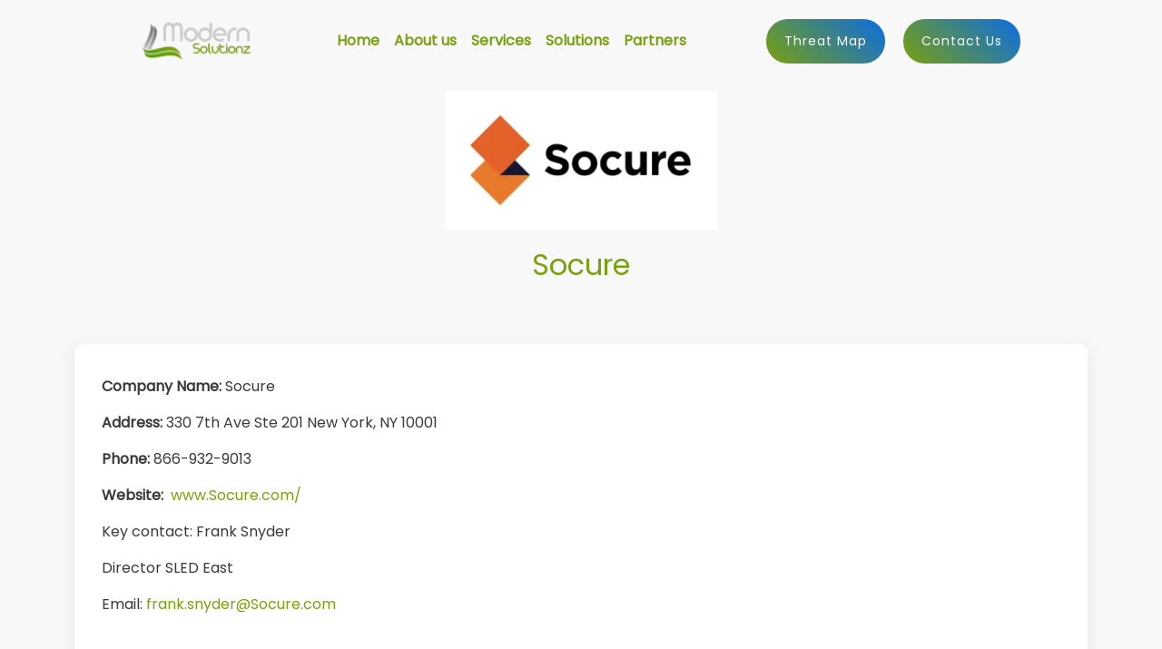

--- FILE ---
content_type: text/html; charset=UTF-8
request_url: https://modernsolutionz.com/?partners=socure
body_size: 13100
content:
<!DOCTYPE html>
<html lang="en">
 
<head>
  <meta charset="utf-8">
  <meta content="width=device-width, initial-scale=1.0" name="viewport">

  <title>Modern Solutionz</title>
  <meta content="" name="Metacubic - IT Solutions & Business Services">
  <meta name="description" content="Metacubic - IT Solutions & Business Services">
  <meta http-equiv="X-UA-Compatible" content="ie=edge">
  <meta content="" name="METACUBIC">
  <!-- Favicons -->
  <link href="https://modernsolutionz.com/wp-content/themes/Modren-solutionz/assets/images/favicon.png" rel="icon">
  <link href="https://modernsolutionz.com/wp-content/themes/Modren-solutionz/assets/images/apple-touch-icon.png" rel="apple-touch-icon">

  <!-- Google Fonts -->
  <link href="https://fonts.googleapis.com/css2?family=Open+Sans:ital,wght@0,300;0,400;0,500;0,600;0,700;1,300;1,400;1,600;1,700&amp;family=Montserrat:ital,wght@0,300;0,400;0,500;0,600;0,700;1,300;1,400;1,500;1,600;1,700&amp;family=Raleway:ital,wght@0,300;0,400;0,500;0,600;0,700;1,300;1,400;1,500;1,600;1,700&amp;display=swap" rel="stylesheet">
  <link rel="preconnect" href="https://fonts.googleapis.com/">
  <link rel="preconnect" href="https://fonts.gstatic.com/" crossorigin="">
  <link href="https://fonts.googleapis.com/css2?family=Oswald:wght@500&amp;display=swap" rel="stylesheet">
  <link href="https://fonts.googleapis.com/css2?family=Poppins:wght@300;400&amp;display=swap" rel="stylesheet">
  <!-- Vendor CSS Files -->
  <link href="https://modernsolutionz.com/wp-content/themes/Modren-solutionz/assets/vendor/aos/aos.css" rel="stylesheet">
  <link href="https://modernsolutionz.com/wp-content/themes/Modren-solutionz/assets/stylesheets/font-awesome.min.css" rel="stylesheet">
  <link href="https://modernsolutionz.com/wp-content/themes/Modren-solutionz/assets/vendor/swiper/swiper-bundle.min.css" rel="stylesheet">
  <link href="https://modernsolutionz.com/wp-content/themes/Modren-solutionz/assets/vendor/glightbox/css/glightbox.min.css" rel="stylesheet">
  <link href="https://modernsolutionz.com/wp-content/themes/Modren-solutionz/assets/vendor/bootstrap/css/bootstrap.min.css" rel="stylesheet">
  <link href="https://modernsolutionz.com/wp-content/themes/Modren-solutionz/assets/vendor/bootstrap-icons/bootstrap-icons.css" rel="stylesheet">
  <!-- Main CSS File -->
  <link href="https://modernsolutionz.com/wp-content/themes/Modren-solutionz/assets/stylesheets/styles.css" rel="stylesheet">
  <link href="https://modernsolutionz.com/wp-content/themes/Modren-solutionz/assets/stylesheets/custom-styles.css" rel="stylesheet">

	<style>
		.navbar{
			padding: 0px 40px !important;
		}
		.justify-content-between {
			justify-content: center !important;
		}
		.threat-map {
        	margin-right: 20px !important;
    	}
		
		@media (max-width: 991px) {
		  .hero {
				background-size: cover !important;
				background-repeat: no-repeat !important;
				background-position: left -350px center !important;
			  }
			}
	</style>
</head>

<body>

  <header id="header" class="header d-flex align-items-center sticked stikcy-menu">
    <div class="container-fluid container-xl d-flex align-items-center justify-content-between">
      <a href="https://modernsolutionz.com" class="logo d-flex align-items-center">
        <img width="200" src="https://modernsolutionz.com/wp-content/themes/Modren-solutionz/assets/images/logo.png" alt="logo">
      </a>
      <nav id="navbar" class="navbar">
        <div class="menu-primary-menu-container"><ul id="menu-primary-menu" class="navbar"><li id="menu-item-84" class="menu-item menu-item-type-post_type menu-item-object-page current_page_parent menu-item-84"><a href="https://modernsolutionz.com/home/">Home</a></li>
<li id="menu-item-200" class="menu-item menu-item-type-post_type menu-item-object-page menu-item-200"><a href="https://modernsolutionz.com/about-us/">About us</a></li>
<li id="menu-item-131" class="menu-item menu-item-type-post_type menu-item-object-page menu-item-131"><a href="https://modernsolutionz.com/our-services/">Services</a></li>
<li id="menu-item-160" class="menu-item menu-item-type-post_type menu-item-object-page menu-item-160"><a href="https://modernsolutionz.com/our-solutions/">Solutions</a></li>
<li id="menu-item-210" class="menu-item menu-item-type-post_type menu-item-object-page menu-item-210"><a href="https://modernsolutionz.com/our-partners/">Partners</a></li>
<li id="menu-item-357" class="menu-item menu-item-type-post_type menu-item-object-page menu-item-357"><a href="https://modernsolutionz.com/cyber-threat-map-live/">Threat Map</a></li>
<li id="menu-item-358" class="menu-item menu-item-type-post_type menu-item-object-page menu-item-358"><a href="https://modernsolutionz.com/contact-us/">Contact us</a></li>
</ul></div>      </nav><!-- .navbar -->
      	<a href="https://modernsolutionz.com/?page_id=341" class="btn-get-started threat-map hide-on-mobile">Threat Map</a>
		<a href="https://modernsolutionz.com/?page_id=91" class="btn-get-started hide-on-mobile">Contact Us</a>
      <button style="display:none;" id="darkmode-button"><i class="bi bi-moon-fill"></i></button>
      <i class="mobile-nav-toggle mobile-nav-show bi bi-list"></i>
      <i class="mobile-nav-toggle mobile-nav-hide d-none bi bi-x"></i>
    </div>
  </header>
  <!-- End Header -->
<style>
    #recent-posts{
        padding-top:100px;
    }
	.comment-form-comment{
		display:flex;
		flex-direction:column;
	}
</style>

<section id="recent-posts" class="recent-posts sections-bg">
  <div class="container" data-aos="fade-up">
    <div class="section-header">
          <div class="img-fluid" style="display:flex;flex-direction:column;align-items:center; margin:auto;">
          <img src="https://modernsolutionz.com/wp-content/uploads/2024/04/Socure-300x153.png" alt="" class="img-fluid">
                <h2 style="padding-top:20px;">Socure</h2>
		  		  </div>

    </div>
    <div class="col-lg-12">
        <article>
            <p class="post-author"><p style="font-weight: 400;"><strong>Company Name:</strong> Socure</p>
<p style="font-weight: 400;"><strong>Address:</strong> 330 7th Ave Ste 201 New York, NY 10001<strong> </strong></p>
<p style="font-weight: 400;"><strong>Phone:</strong> 866-932-9013<strong> </strong></p>
<p style="font-weight: 400;"><strong>Website:</strong>  <a href="http://www.socure.com/" data-saferedirecturl="https://www.google.com/url?q=http://www.socure.com/&amp;source=gmail&amp;ust=1713894539599000&amp;usg=AOvVaw0mlOtOPQJCaBq3C7OXEefW" target="_blank" rel="noopener">www.Socure.com/</a></p>
<p style="font-weight: 400;">Key contact: Frank Snyder</p>
<p style="font-weight: 400;">Director SLED East</p>
<p>Email: <a href="mailto:frank.snyder@Socure.com">frank.snyder@Socure.com</a></p>
<p>&nbsp;</p>
<p>Identity Validation and Authentication Solutions</p>
<p>&nbsp;</p>
<p>&nbsp;</p>
<p>Brief history and description of business including years established, services offered, how your service(s) or products(s) differentiate your company in the marketplace or in relationship to your competitors.</p>
<p><em> </em></p>
<p style="font-weight: 400;"><em> </em></p>
<p style="font-weight: 400;"><em>We added &#8220;Identity Verification and Authentication&#8221; to mitigate the risks of AI-driven deepfake attacks by selecting Socure&#8217;s technology that can prove genuine human presence by implementing additional measures to prevent account takeover.</em></p>
<p style="font-weight: 400;"><em> </em></p>
<p style="font-weight: 400;">Socure provides digital identity verification, fraud detection, and fraud prevention solutions, including document verification, risk detection for user device, email, phone, and address, in addition to age and address verification. Solutions are fully automated &#8212; accessible via a single, RESTful API and can be implemented to serve online, call center, and in-person operations.</p>
<p style="font-weight: 400;">Socure helps modernize and secure identity enrollment for claims, benefits, taxes, funding, grants, and public sign-in systems to gauge whether an identity is real and belongs to the person applying with an equitable and inclusive approach. As a result, Socure reduces manual reviews, user friction, wait times, and costs, and improves program integrity.</p>
<p style="font-weight: 400;">Socure’s platform is the gold standard for more than 2,100 clients across government (including California, Florida, Texas, New York, Ohio and more), healthcare, online gaming, telecom, e-commerce, FinTech,, and financial services including banks, credit bureaus, card issuers, money services, and payroll providers. Socure can scale up or down to meet each customer&#8217;s needs.</p>
<p style="font-weight: 400;">Socure has a demonstrated history of supporting the largest companies with the highest volumes in the world as well as smaller, earlier-stage companies. Each client’s volumes range from thousands of transactions a year to tens of millions. Founded in 2012, Socure has a decade of experience with the most powerful platform available and have received numerous industry awards and accolades as proof of our experience with contemporary technology:</p>
<ul>
<li style="font-weight: 400;">Finovate Award &#8211; Best RegTech Solution &amp; Executive of the Year (2022)</li>
<li style="font-weight: 400;">Inc. Magazine’s 5000 (2022)</li>
<li style="font-weight: 400;">IDC Future Enterprise &#8211; Best in Future of Trust North America Awards Winner (2022)</li>
<li style="font-weight: 400;">FinTech Breakthrough Awards &#8211; Best Identity Verification Solution (2022)</li>
<li style="font-weight: 400;">Forbes America’s Best Startup Employers (2022, 2021, 2020)</li>
<li style="font-weight: 400;">Forbes Cloud 100 (2022, 2021)</li>
<li style="font-weight: 400;">Forbes Fintech 50 List (2021)</li>
<li style="font-weight: 400;">Deloitte Technology Fast 500™ (2021, 2020)</li>
<li style="font-weight: 400;">Aite-Novarica’s Global Document Identification &amp; Verification Impact Report: #1 Best-in-class</li>
<li style="font-weight: 400;">Circle (2021)</li>
<li style="font-weight: 400;">Forbes Top 25 Machine Learning Startups to Watch (2020)</li>
<li style="font-weight: 400;">Finovate’s Award for Best Use of AI/ML (2020) API World Award for Best in Data APIs (2019)</li>
</ul>
<p style="font-weight: 400;">Socure&#8217;s mission is to verify 100% of identities in real time and completely eliminate identity fraud on the internet. In order to achieve this, Socure has developed industry-leading solutions including third-party, first-party and synthetic fraud models, the highest performing identity verification KYC             product on the market (Socure Verify), device and behavioral biometric SKDs, the most robust and accurate document verification and liveness solutions, and our Global Watchlist and monitoring products. These are all bundled into a single API endpoint which is utilized across government organizations, traditional financial institutions, ecommerce, lending, banking, gaming, crypto, and myriad other industries. These solutions make up their DNA.</p>
<p style="font-weight: 400;">Socure’s public sector leadership team collectively has over 50 years of IDV experience and more importantly, the Socure Public Sector team has extensive knowledge of the diverse populations served by government agencies. This dedicated team of experts represent the 400+ other <em>Socureans</em>, who are singularly focused on eliminating identity fraud for 100% of applications on the internet.</p>
<p style="font-weight: 400;">Socure’s solutions are driven by lessons learned from both private and public sector fraud intelligence providing our clients with over 12 years and 2,100+ clients worth of fraud signals, analytical capabilities and risk analysis.</p>
<p style="font-weight: 400;">Socure experience includes provided best in class identity verification and risk services to:</p>
<ul>
<li style="font-weight: 400;">14 of 15 Top Banks</li>
<li style="font-weight: 400;">13 of 15 Top Credit Card Issuers</li>
<li style="font-weight: 400;">4 of 5 Top Money Service Businesses</li>
<li style="font-weight: 400;">400+ Largest Fintechs</li>
<li style="font-weight: 400;">The Largest Payroll Service</li>
<li style="font-weight: 400;">The Largest Prepaid Issuer</li>
<li style="font-weight: 400;">3 of the Top 4 Gaming Operators</li>
<li style="font-weight: 400;">4 of 4 Largest States</li>
</ul>
<p style="font-weight: 400;">Socure&#8217;s company culture is based around inclusivity, innovation and a want to be the first to verify 100% of good identities and completely eliminate ID fraud on the internet.</p>
<p style="font-weight: 400;">Founded by an immigrant and a thin-file Millennial, Socure was specifically built to allow</p>
<p style="font-weight: 400;">underrepresented populations to participate in financial services. To that end they provide the most inclusive solution on the market, covering more gen-z and new-to-country individuals than any other.</p>
<p style="font-weight: 400;">Socure is focused on quality, execution, and delivering the best possible solutions for their customers. In order to achieve this, Socure&#8217;s culture requires high quality, dedicated, and driven individuals that want to be the absolute best in the world.</p>
<p style="font-weight: 400;">Socure’s offering is provided through our Identity Verification Platform (ID+) which includes the following functionality:</p>
<p style="font-weight: 400;"><strong>“Socure Verify” </strong>searches and correlates data ingested from authoritative sources such as mobile network operators, credit header and credit application data, public records, energy records, tax records, utility databases, student records, and telephone port data to return the best-matched identity. Their proprietary set of U.S. data sources enables us to uniquely resolve more than 95% of the U.S. population. Socure’s platform provides comprehensive population coverage with 9 billion records, using complementary and redundant data sources. Additionally, Socure’s proprietary search function leverages 25+ fuzzy matching algorithms to facilitate:</p>
<ul>
<li style="font-weight: 400;">Advanced name matching to drive inclusive access to services for gender neutrality, ethnic variations, and nicknames;</li>
<li style="font-weight: 400;">Social Security Number (SSN) matching for mistakes and typos, SSNs issued post-randomization, and Individual Taxpayer Identification Number support;</li>
<li style="font-weight: 400;">Date of Birth matching for date variations in format or number order; and</li>
<li style="font-weight: 400;">Address normalization to match the format approved by the official mailing body.</li>
</ul>
<p style="font-weight: 400;"><strong>Market differentiator: </strong>Socure’s proprietary set of U.S. data sources and entity resolution patented capabilities enables us to uniquely resolve more than 95% of the</p>
<p style="font-weight: 400;">U.S. population</p>
<p style="font-weight: 400;"><strong>Market differentiator: </strong>Socure has market-leading verification of up to 92% of Gen Z individuals, with 70% verification of 18 year old individuals</p>
<p style="font-weight: 400;"><strong>“Electronic Consent-based Social Security Number Verification (eCBSV)</strong>” is a verification service providing a &#8220;source of truth&#8221; for businesses conducting financial transactions to determine whether critical aspects of an identity correlate authoritatively. Socure is a certified provider of the Social Security Administration’s (SSA) eCBSV service.</p>
<p style="font-weight: 400;"><strong>“Global Watchlist” </strong>identifies compliance and reputational risk by matching person and non-person entities against sanctions and enforcement lists, as well as Politically Exposed Persons (PEP) and adverse media registries worldwide. Individuals and businesses are screened to identify if they are either sanctioned or have been flagged by enforcement authorities.</p>
<p style="font-weight: 400;"><strong>“Sigma Identity Fraud Module” </strong>employs a Machine Learning (“ML”) and an Artificial Intelligence (“AI”) Natural Language Processing (“NLP”) model trained with 3500+ predictors to detect the likelihood of third-party identity fraud. The model analyzes individual identity dimensions—name, email, phone, address, date of birth, SSN, IP, device, velocity, network and behavioral intelligence, and more—to quantify the risk and then evaluate the strength of the relationship with the identity. The Sigma Identity Module outputs a score that ranges from .00 to .99, with the higher scores in the .99 to .97 reflecting the highest risk of identity fraud. Additionally, the Sigma Identity Fraud Module delivers along with the score, a set of Reason Codes (“RC”) that provide additional detail as to why the score is high (or low), along with the Email, Address and Phone RiskScore and Correlation Value, discussed below. These additional signals can be used by our customers to further tune their fraud strategies. On average, our clients have seen:</p>
<ul>
<li style="font-weight: 400;">Up to 85-90% fraud capture in the top 3% of riskiest users</li>
<li style="font-weight: 400;">Reduction in the number of false positives (good applicants rejected for wrong reasons) with up to 14 times better accuracy compared to legacy solutions.</li>
</ul>
<p style="font-weight: 400;"><strong>Market Differentiator: </strong>Socure can capture &gt;35% more 3rd party identity fraud at the same applicant review rate with almost 4-6x more accuracy when compared to credit bureau and other leading providers.</p>
<p style="font-weight: 400;"><strong>Market Differentiator: </strong>The Sigma Identity Fraud Module has been tuned using organized fraud attack behavior identified using our fraud attack technology and helps ensure accurate fraud scoring is realized even under an acute fraud attack. This technology is key in identifying organized fraud attacks in near real-time and provides our customers with the peace-of-mind that Socure is diligently protecting them from organized fraud attacks.</p>
<p style="font-weight: 400;"><strong>“Sigma Synthetic Fraud” </strong>is purpose-built and trained with consortium data based on the Fed’s definition of a synthetic ID to tackle manipulated and fabricated synthetic ID fraud patterns to produce highly accurate, real-time, actionable risk scores ranging from .00 to .99 and RCs, with up to 90% fraud capture of synthetic ID fraud in just the riskiest 3% of users. Synthetic fraud is an intractable fraud vector that attacks every industry and government program.</p>
<p style="font-weight: 400;"><strong>Market Differentiator: </strong>Socure can capture &gt;45% more synthetic ID fraud at the same review rate with 4-6x more accuracy than a top credit bureau vendor.</p>
<p style="font-weight: 400;"><strong>“Email RiskScore and Correlation Value” </strong>predicts the risk of an email and its correlation to an identity considering hundreds of data elements. Email addresses are analyzed with a user’s name to establish the prior history and patterns using advanced analytics. Predictive factors include deliverability, legitimacy of host, age of the email, and evaluation as possibly being auto generated by a bot. Email RiskScore and Correlation Values can be used at origination to develop more targeted fraud strategies and during account lifecycles to identify Account Takeover (ATO) attempts, validate One-Time Passwords (OTP) and determine the riskiness of Peer-to-Peer payment credentials.</p>
<p style="font-weight: 400;"><strong>Market Differentiator: </strong>Socure has been proven to give a 10% absolute lift in coverage over a top email age based vendor, leveraging 700M labeled good and bad email addresses. Email RiskScore provides correlation, provenance, and an overall risk score unique in the industry for both coverage and fraud prediction accuracy. Socure has advanced features that can identify email pattern based fraud attacks like gibberish emails, alias emails, email tumbling, invalid domains, etc.</p>
<p style="font-weight: 400;"><strong>“Phone RiskScore and Correlation Value” </strong>predicts the risk of a phone and its correlation to an identity considering hundreds of data elements. Phones are correlated with a user’s name to establish prior history and patterns using advanced analytics. Predictive factors include carrier legitimacy and velocity, phone number validity, and length of time a number has been linked to an identity. Phone RiskScore and Correlation Values can be used at origination to develop more targeted fraud strategies and during account lifecycles to identify Account Takeover (ATO) attempts, validate One-Time Passwords (OTP) and determine the riskiness of Peer-to-Peer payment credentials.</p>
<p style="font-weight: 400;"><strong>Market Differentiator: </strong>Socure can verify &gt;28% more phone numbers than the leading phone finder providers and provide insight from our 70+ reason codes that are specific to the risk level of the phone number provided. Socure’s Phone intelligence can provide insights on carrier type, VOIP phones, phone porting, SIM swaps, etc.</p>
<p style="font-weight: 400;"><strong>“Address RiskScore and Correlation Value” </strong>predicts the risk of a physical address and its correlation to an identity considering hundreds of data elements. Addresses are correlated to a user’s name to establish residency. Predictive factors include distance from phone area code, distance from IP address, and evaluation of commercial versus residential address. Address RiskScore and Correlation Values can be used at origination to develop more targeted fraud strategies and during account lifecycles to identify Account Takeover (ATO) attempts.</p>
<p style="font-weight: 400;"><strong>Market Differentiator: </strong>Socure can verify 15-20% more addresses than a leading credit bureau-based vendor, combined with the address risk insights from our 1700+ clients.</p>
<p style="font-weight: 400;"><strong>“Digital Intelligence” </strong>provides device and behavioral data associated with the connecting device, its network connection, and user interactions. The Device Intelligence layer captures device attributes such as IP, geolocation, device type, hardware details and device software. Additionally, the Device Intelligence solution provides velocity insights when multiple names, emails or phones are used with the same device. The Behavioral Analytics layer observes user behavior including session duration, user form events, field engagement, and risky activity such as copy/pasting information. Collectively, the observations help provide data to combat application fraud and validate customer logins.</p>
<p style="font-weight: 400;"><strong>Market Differentiator: </strong>Socure’s Device Intelligence and behavioral solution allow for online device, network and behavioral characteristics to be considered in risk assessments. Behavioral analytics is key to identifying sophisticated fraud attacks where the bad actor has been able to gain access to an individual’s device and emulate that device on a server such that it appears to be the same or very similar device as the individual’s. This provides an additional layer of data that can be used in the decision process, where other providers rely on offline data sources resulting in higher false positives.</p>
<p style="font-weight: 400;"><strong>“Socure’s Predictive Document Verification (DocV)” </strong>solution digitally verifies the authenticity of thousands of global identity document types from over 180 countries. When combined with a self portrait, it can also verify that the biometric and identification card photos match.</p>
<p style="font-weight: 400;"><strong>Market Differentiator: </strong>Socure performs verifications real-time at each step of the identity verification flow, so users never have to restart the process or wait for the results. Socure delivers the highest true accepts, the highest first time auto-decision rates, and the lowest false rejects in the industry. And Socure does this all in less than 3.5 seconds vs the industry norm of 10 seconds to 4+ hours. Socure helps to keep users in the loop about where they are in the verification process, decreasing confusion and improving engagement. This results in 94% conclusive responses, avoiding frustrating resubmission requests or lengthy manual reviews.</p>
<p style="font-weight: 400;"><strong>“Socure Account Intelligence (SAI)” </strong>enables California EDD to assess account status and ownership of bank accounts and determine payment risk <u>before </u>funds disbursements are made. This establishes a critical link in the disbursement process, allowing you in real-time to ensure that the ownership of any target bank account matches the desired party and that the account is open and able to receive the funds.</p>
<p style="font-weight: 400;"><strong>Market Differentiator: </strong>Socure can provide 15-20% higher account coverage than the legacy providers and promotes a more streamlined user experience as opposed to individual permissioned solutions for account validation. Socure is constantly adding new data sources to it’s Account Intelligence solution, with recent evaluations resulting in up to 92% account availability coverage and up to 72% account ownership coverage, depending on the client’s book of business.</p>
<p style="font-weight: 400;"><strong>“Decision Module” </strong>provides a seamless way to orchestrate Socure’s risk scores, PII verification, Document Verification decisions and reason codes all into a single final decision. Through a no-code controls interface, risk and compliance teams have the ability to configure, review and manage customer onboarding decision flows to ensure decision-making processes are transparent, consistent, and aligned with their internal compliance scorecard, policies, and procedures. The Decision Module also features an industry-first simulation engine to model the impacts of potential logic changes using past customer transaction data before deployed live to ensure intended results while avoiding inadvertent adverse impacts. Full audit and reporting capabilities provide explainability for a regulatory exam.</p>
<p style="font-weight: 400;"><strong>“Alert List” </strong>provides an expansive collection of known fraudulent users and specific identifying traits, as reported by Socure and its customers. Submitted data is checked against this list according to variable matching logic and processing. Any potentially matching fields are displayed in the JSON response, along with associated reason codes.</p>
<p style="font-weight: 400;">Using these modules we provide a configurable system to gauge if an identity is real and whether it belongs to the person applying for access or benefits. Socure modernizes eligibility, claim, benefit, tax, and sign-on systems by:</p>
<ul>
<li style="font-weight: 400;">Improving automated identity decisions (typically auto-accepting applicants at a rate of well over 90%.</li>
<li style="font-weight: 400;">Reducing or eliminating manual reviews and wait times</li>
<li style="font-weight: 400;">Improving program integrity by protecting government funds from fraud</li>
<li style="font-weight: 400;">Reducing bias-driven user friction for underrepresented populations</li>
<li style="font-weight: 400;">Improving customer experience</li>
<li style="font-weight: 400;">Providing a toolset enabling rapid response to fraud attacks and risks within minutes rather than sprints</li>
</ul>
</p>
            <p>&laquo; <a href="https://modernsolutionz.com/partners/okta/" rel="prev">Okta</a></p>
            <p><a href="https://modernsolutionz.com/partners/sap/" rel="next">SAP</a> &raquo;</p>
			<div class="dt-col-lg-12">	
	<div id="comments" class="comments-area">
					</div>
</div>	        </article>
      </div><!-- End post list item -->

  </div>
</section><!-- End Recent Blog Posts Section -->

<!--  Footer  -->
  <footer id="footer" class="footer-section">
    <div class="container">
		
		<div class="footer-content pt-5 pb-5">
            <div class="row">
                <div class="col-xl-4 col-lg-4 mb-50">
                    <div class="footer-widget">
                        <div class="footer-logo">
                            <a href="https://modernsolutionz.com" class="logo d-flex align-items-center">
                              <img src="https://modernsolutionz.com/wp-content/themes/Modren-solutionz/assets/images/logo.png" alt="logo">
                            </a>
                        </div>
                        <div class="footer-text">
                            <p>Modern Solutionz corporate headquarters is located in New York City. We host our second corporate office in Los Angeles, California. Modern Solutionz serves clients and vendors Nationwide. We have been in business serving various clients and vendors since 1998.
</p>
                        </div>
                        <!-- <div class="footer-social-icon">
                            <span>Follow us</span>
                            <a href="#" class="twitter"><i class="bi bi-twitter"></i></a>
                            <a href="#" class="facebook"><i class="bi bi-facebook"></i></a>
                            <a href="#" class="instagram"><i class="bi bi-instagram"></i></a>
                            <a href="#" class="linkedin"><i class="bi bi-linkedin"></i></a>
                        </div> -->
                    </div>
                </div>
                
                <div class="col-lg-2 col-md-6 col-sm-12 footer-column">
                      <div class="service-widget footer-widget">
                        <div class="footer-widget-heading">
                            <h3>Links</h3>
                        </div>
                        <div class="menu-links-container"><ul id="menu-links" class="list"><li id="menu-item-195" class="menu-item menu-item-type-post_type menu-item-object-page menu-item-195"><a href="https://modernsolutionz.com/about-us/">About us</a></li>
<li id="menu-item-236" class="menu-item menu-item-type-post_type menu-item-object-page menu-item-236"><a href="https://modernsolutionz.com/contact-us/">Contact us</a></li>
<li id="menu-item-199" class="menu-item menu-item-type-post_type menu-item-object-page menu-item-199"><a href="https://modernsolutionz.com/support/">Support</a></li>
<li id="menu-item-203" class="menu-item menu-item-type-post_type menu-item-object-page menu-item-203"><a href="https://modernsolutionz.com/our-solutions/">Solutions</a></li>
<li id="menu-item-198" class="menu-item menu-item-type-post_type menu-item-object-page menu-item-198"><a href="https://modernsolutionz.com/our-partners/">Partners</a></li>
<li id="menu-item-194" class="menu-item menu-item-type-post_type menu-item-object-page menu-item-privacy-policy menu-item-194"><a rel="privacy-policy" href="https://modernsolutionz.com/privacy-policy/">Privacy Policy</a></li>
</ul></div>                      </div>
                  </div>
                  <div class="col-lg-2 col-md-6 col-sm-12 footer-column">
                      <div class="service-widget footer-widget">
                        <div class="footer-widget-heading">
                            <h3>Services</h3>
                        </div>
                        <div class="menu-services-container"><ul id="menu-services" class="list"><li id="menu-item-338" class="menu-item menu-item-type-post_type menu-item-object-services menu-item-338"><a href="https://modernsolutionz.com/services/security-validation-as-a-service/">Security Validation as a Service</a></li>
<li id="menu-item-337" class="menu-item menu-item-type-post_type menu-item-object-services menu-item-337"><a href="https://modernsolutionz.com/services/cybersecurity-solutions/">Cybersecurity Solutions</a></li>
<li id="menu-item-184" class="menu-item menu-item-type-post_type menu-item-object-services menu-item-184"><a href="https://modernsolutionz.com/services/service-4/">Technology Expense Management</a></li>
<li id="menu-item-186" class="menu-item menu-item-type-post_type menu-item-object-services menu-item-186"><a href="https://modernsolutionz.com/services/service-2/">Professional Services</a></li>
<li id="menu-item-187" class="menu-item menu-item-type-post_type menu-item-object-services menu-item-187"><a href="https://modernsolutionz.com/services/service-1/">Advanced Research Center</a></li>
</ul></div>                      </div>
                  </div>
                <div class="col-xl-4 col-lg-4 col-md-6 mb-50">
                    <div class="contact-widget footer-widget">
                        <div class="footer-widget-heading">
                            <h3>Contacts</h3>
                        </div>
                          <div class="footer-text">
                              <p><i class="bi bi-geo-alt-fill mr-15"></i> New York, Los Angles, Miami, Dallas</p>
                              <p><i class="bi bi-telephone-inbound-fill mr-15"></i><a style="color:#fff" href="tel:1 (949)554-5325"> 1 (949)554-5325</a></p>
                              <p><i class="bi bi-envelope-fill mr-15"></i><a style="color:#fff" href="mailto:Info@ModernSolutionz.com"> Info@ModernSolutionz.com</a></p>
                          </div>
                    </div>
                    <div class="footer-widget">
                        <div class="footer-widget-heading">
                            <h3>Newsletter</h3>
                        </div>
                        <div class="footer-text mb-25">
                            <p>Don't miss to subscribe to our new feeds.</p>
                        </div>
                        
                          
<div class="wpcf7 no-js" id="wpcf7-f205-p277-o1" lang="en-US" dir="ltr" data-wpcf7-id="205">
<div class="screen-reader-response"><p role="status" aria-live="polite" aria-atomic="true"></p> <ul></ul></div>
<form action="/?partners=socure#wpcf7-f205-p277-o1" method="post" class="wpcf7-form init" aria-label="Contact form" novalidate="novalidate" data-status="init">
<fieldset class="hidden-fields-container"><input type="hidden" name="_wpcf7" value="205" /><input type="hidden" name="_wpcf7_version" value="6.1.4" /><input type="hidden" name="_wpcf7_locale" value="en_US" /><input type="hidden" name="_wpcf7_unit_tag" value="wpcf7-f205-p277-o1" /><input type="hidden" name="_wpcf7_container_post" value="277" /><input type="hidden" name="_wpcf7_posted_data_hash" value="" />
</fieldset>
<div class="subscribe-form" style="border-radius:0 !important;">
	<form>
		<p><span class="wpcf7-form-control-wrap" data-name="email-974"><input size="40" maxlength="400" class="wpcf7-form-control wpcf7-email wpcf7-validates-as-required wpcf7-text wpcf7-validates-as-email" aria-required="true" aria-invalid="false" placeholder="Email Address" value="" type="email" name="email-974" /></span><br />
<button><i class="bi bi-telegram"></i></button>
		</p>
	</form>
</div><div class="wpcf7-response-output" aria-hidden="true"></div>
</form>
</div>
                           
                    </div>
                </div>
            </div>
            <div class="row">
                <div class="col-xl-4 col-lg-4 text-left text-lg-left">
                    <div class="copyright-text">
                        <p>Copyright &copy; 2026. All rights reserved by Modern Solutionz. Designed and Developed by <a href="https://modernsolutionz.com/?page_id=339">Modern Solutionz Web Development Team.</a></p>
                    </div>
                </div>
            
				</div>
        </div>
    </div>
  </footer>
  <!-- End Footer -->

  <a href="#" class="scroll-top d-flex align-items-center justify-content-center active">
    <i class="bi bi-arrow-up-short"></i>
  </a>

  <div id="preloader"></div>

  <!-- Vendor JS Files -->
  <script src="https://modernsolutionz.com/wp-content/themes/Modren-solutionz/assets/javascripts/jquery.min.js"></script>
  <script src="https://modernsolutionz.com/wp-content/themes/Modren-solutionz/assets/vendor/glightbox/js/glightbox.min.js"></script>
  <script src="https://modernsolutionz.com/wp-content/themes/Modren-solutionz/assets/vendor/bootstrap/js/bootstrap.bundle.min.js"></script>
  <script src="https://modernsolutionz.com/wp-content/themes/Modren-solutionz/assets/vendor/aos/aos.js"></script>
  <script src="https://modernsolutionz.com/wp-content/themes/Modren-solutionz/assets/vendor/swiper/swiper-bundle.min.js"></script>
  <script src="https://modernsolutionz.com/wp-content/themes/Modren-solutionz/assets/javascripts/plugins.js"></script>
  <script src="https://modernsolutionz.com/wp-content/themes/Modren-solutionz/assets/javascripts/purecounter_vanilla.js"></script>
  <script src="https://modernsolutionz.com/wp-content/themes/Modren-solutionz/assets/javascripts/validator.min.js"></script>
  <script src="https://modernsolutionz.com/wp-content/themes/Modren-solutionz/assets/javascripts/contactform.js"></script>
  <script src="https://modernsolutionz.com/wp-content/themes/Modren-solutionz/assets/javascripts/particles.min.js"></script>
  <script src="https://modernsolutionz.com/wp-content/themes/Modren-solutionz/assets/javascripts/script.js"></script>

  <!-- Template Main JS File -->
  <script src="https://modernsolutionz.com/wp-content/themes/Modren-solutionz/assets/javascripts/main.js"></script>



</body>
</html>

--- FILE ---
content_type: text/css
request_url: https://modernsolutionz.com/wp-content/themes/Modren-solutionz/assets/stylesheets/styles.css
body_size: 8528
content:
/*------------------------------------------------------------
    Template name    : Technoit - IT Solutions & Business Services Multipurpose Responsive Website Template
    Author           : ZRTHEMES
    Version          : 2.0
    File Description : Main css file of the template
--------------------------------------------------------------*/

/*--------------------------------------------------------------
# General
--------------------------------------------------------------*/

:root {
  --font-default: "Poppins", sans-serif;
  --font-primary: "Poppins", sans-serif;
  --font-secondary: "Poppins", sans-serif;
  scroll-behavior: smooth;
  --color-bg: #025add;
  --hero-overlay-color: transparent;
  --menu-color: #ffffff;
  --theme-color: #025add;
  --border-color: #e2e2e2;
  --theme-color-dark: #f8f8f8;
  --text-color: #3a3a3a;
  --hero-text-color: #ffffff;
  --text-white-color: #ffffff;
  --text-grey-color: #3a3a3a;
  --text-theme-color: #025add;
  --light-color: #ffffff;
  --color-default: #3a3a3a;
  --color-primary: #79A00E;
  --color-secondary: #0c6de0;
  --color-start: #3a3a3a;
  --color-end: #3a3a3a;
  --hero-card-bg: rgb(228 227 223 / 17%);
  --box-shadow-color: rgb(82 90 101 / 10%);
}

:root.dark {
  --menu-color-bg: #565656;
  --color-bg: #000000;
  --hero-overlay-color: #000000;
  --menu-color: #ffffff;
  --theme-color: #000000;
  --border-color: #14929a;
  --theme-color-dark: #2c2c2c;
  --text-color: #ffffff;
  --hero-text-color: #ffffff;
  --text-white-color: #ffffff;
  --text-grey-color: #565656;
  --text-theme-color: #14929a;
  --light-color: #000000;
  --color-default: #000000;
  --color-primary: #000000;
  --color-secondary: #000000;
  --color-start: #000000;
  --color-end: #000000;
  --hero-card-bg: rgb(0 0 0 / 83%);
  --box-shadow-color: rgb(20 146 154 / 49%);
}

body {
  font-family: var(--font-default);
  color: var(--text-color);
  background: var(--theme-color);
  transition: 0.5s background ease;
}

body.dark {
  --menu-color-bg: #ffffff;
  --color-bg: #000000;
  --hero-overlay-color: #000000;
  --menu-color: #ffffff;
  --border-color: #025add;
  --theme-color-dark: #151515;
  --text-color: #ffffff;
  --text-white-color: #ffffff;
  --text-grey-color: #565656;
  --text-theme-color: #025add;
  --light-color: #000000;
  --color-default: #000000;
  --color-secondary: #0c6de0;
  --color-start: #000000;
  --color-end: #000000;
  --hero-card-bg: rgb(0 0 0 / 83%);
  --box-shadow-color: rgb(12 109 224 / 69%);
}

#darkmode-button {
  border-radius: 50%;
  border: none;
  outline: none;
  display: grid;
  place-items: center;
  width: 45px;
  height: 45px;
  margin-left: 10px;
}

a {
  color: var(--color-primary);
  text-decoration: none;
}

a:hover {
  color: var(--color-primary);
  text-decoration: none;
}

h1,
h2,
h3,
h4,
h5,
h6 {
  font-family: var(--font-primary);
}

.toggle-container {
  position: relative;
}

.theme-btn {
  width: 6em;
  height: 6em;
  padding: 0.5em;
  border-radius: 50%;
  cursor: pointer;
  border: none;
  background-color: transparent;
}

.theme-btn img {
  height: 100%;
  width: 100%;
  object-fit: cover;
}

.theme-btn.light {
  display: none;
}

.dark .theme-btn.dark {
  display: none;
}

.dark .theme-btn.light {
  display: block;
}

.hide-on-mobile {
  display: block;
}

/*--------------------------------------------------------------
# Sections & Section Header
--------------------------------------------------------------*/
section {
  padding: 60px 0;
  overflow: hidden;
}

.section {
  padding: 60px 0;
  overflow: hidden;
  background: var(--light-color);
}

.section-grey {
  padding: 90px 0;
  overflow: hidden;
  background: var(--theme-color-dark);
}

.sections-bg {
  background-color: var(--theme-color-dark);
}

.section-header {
  text-align: center;
  padding-bottom: 60px;
}

.section-header h2 {
  font-size: 32px;
  position: relative;
  color: var(--color-primary);
}

.section-header p {
  margin-bottom: 0;
  color: #b8651d;
}

img {
  transition: 0.3s;
}

img:hover {
  transform: scale(1.1);
}

.fill-btn {
  font-family: var(--font-primary);
  font-weight: 500;
  font-size: 15px;
  letter-spacing: 1px;
  display: inline-block;
  padding: 14px 40px;
  border-radius: 50px;
  border: 0;
  transition: 0.3s;
  color: var(--text-white-color);
  background: linear-gradient(
    45deg,
    var(--color-primary),
    var(--color-secondary)
  );
  box-shadow: 0 0 15px rgba(0, 0, 0, 0.08);
}

.fill-btn:hover {
  background: linear-gradient(
    45deg,
    var(--color-secondary),
    var(--color-primary)
  );
  color: var(--text-white-color);
}

/*--------------------------------------------------------------
# Breadcrumbs
--------------------------------------------------------------*/
.breadcrumbs .page-header {
  padding: 120px 0 60px 0;
  min-height: 20vh;
  background: url(../images/page-header-bg.png) center bottom;
  background-size: cover;
  border-radius: 0px;
  overflow: hidden;
  position: relative;
}
.breadcrumbs .page-header:before {
  content: "";
  position: absolute;
  left: 0;
  bottom: 0;
  top: 0;
  right: 0;
  width: 100%;
  height: 100%;
  background: linear-gradient(360deg, var(--light-color), var(--light-color));
  z-index: 0;
  opacity: 0.6;
}

.breadcrumbs .page-header h2 {
  color: var(--color-primary);
}

.breadcrumbs .page-header p {
  color: var(--menu-color);
}

.breadcrumbs nav {
  background-color: var(--theme-color);
  padding: 20px 0;
}

.breadcrumbs nav ol {
  display: flex;
  flex-wrap: wrap;
  list-style: none;
  margin: 0;
  padding: 0;
  font-size: 16px;
  color: var(--color-default);
}

.breadcrumbs nav ol a {
  color: var(--text-white-color);
  transition: 0.3s;
}

.breadcrumbs nav ol a:hover {
  text-decoration: underline;
}

.breadcrumbs nav ol li + li {
  padding-left: 10px;
}

.breadcrumbs nav ol li + li::before {
  display: inline-block;
  padding-right: 10px;
  color: var(--color-secondary);
  content: "/";
}

/*--------------------------------------------------------------
# Scroll top button
--------------------------------------------------------------*/
.scroll-top {
  position: fixed;
  visibility: hidden;
  opacity: 0;
  right: 15px;
  bottom: -15px;
  z-index: 99999;
  background: var(--color-primary);
  width: 44px;
  height: 44px;
  border-radius: 50px;
  transition: all 0.4s;
}

.scroll-top i {
  font-size: 24px;
  color: #fff;
  line-height: 0;
}

.scroll-top:hover {
  background: rgb(16 16 16 / 80%);
  color: #fff;
}

.scroll-top.active {
  visibility: visible;
  opacity: 1;
  bottom: 15px;
}

/*--------------------------------------------------------------
# Preloader
--------------------------------------------------------------*/
#preloader {
  position: fixed;
  inset: 0;
  z-index: 999999;
  overflow: hidden;
  background: var(--color-primary);
  transition: all 0.6s ease-out;
}

#preloader:before {
  content: "";
  position: fixed;
  top: calc(48% - 3px);
  left: calc(48% - 3px);
  border: 2px solid #fff;
  border-color: var(--light-color) transparent var(--light-color) transparent;
  border-radius: 50%;
  width: 60px;
  height: 60px;
  -webkit-animation: animate-preloader 1.5s linear infinite;
  animation: animate-preloader 1.5s linear infinite;
}

@-webkit-keyframes animate-preloader {
  0% {
    transform: rotate(0deg);
  }

  100% {
    transform: rotate(360deg);
  }
}

@keyframes animate-preloader {
  0% {
    transform: rotate(0deg);
  }

  100% {
    transform: rotate(360deg);
  }
}

/*--------------------------------------------------------------
# Disable aos animation delay on mobile devices
--------------------------------------------------------------*/
@media screen and (max-width: 768px) {
  [data-aos-delay] {
    transition-delay: 0 !important;
  }
  .hide-on-mobile {
    display: none !important;
  }
}

/*--------------------------------------------------------------
# Header
--------------------------------------------------------------*/
.topbar {
  background: #00796b;
  height: 40px;
  font-size: 14px;
  transition: all 0.5s;
  color: #fff;
  padding: 0;
}

.topbar .contact-info i {
  font-style: normal;
  color: #fff;
  line-height: 0;
}

.topbar .contact-info i a,
.topbar .contact-info i span {
  padding-left: 5px;
  color: #fff;
}

@media (max-width: 575px) {
  .topbar .contact-info i a,
  .topbar .contact-info i span {
    font-size: 13px;
  }
}

.topbar .contact-info i a {
  line-height: 0;
  transition: 0.3s;
}

.topbar .contact-info i a:hover {
  color: #fff;
  text-decoration: underline;
}

.topbar .social-links a {
  color: rgba(255, 255, 255, 0.7);
  line-height: 0;
  transition: 0.3s;
  margin-left: 20px;
}

.topbar .social-links a:hover {
  color: #fff;
}

.header {
  transition: all 0.5s;
  z-index: 997;
  height: 90px;
}

.header.sticked {
  position: fixed;
  top: 0;
  right: 0;
  left: 0;
  height: 90px;
}

.header .logo img {
  /* max-height: 40px; */
  margin-right: 6px;
}

.header.stikcy-menu {
  background: var(--light-color);
}
.header.stikcy-menu .logo h1 {
  color: var(--color-primary);
}

.header .logo h1 {
  font-size: 30px;
  margin: 0;
  letter-spacing: 0.8px;
  color: var(--color-primary);
  font-family: var(--font-primary);
}

.header .logo h1 span {
  color: var(--color-primary);
}

.sticked-header-offset {
  margin-top: 0;
}

section {
  background: var(--light-color);
}

/*--------------------------------------------------------------
# Desktop Navigation
--------------------------------------------------------------*/
@media (min-width: 1280px) {
  .navbar {
    padding: 0;
  }

  .navbar ul {
    margin: 0;
    padding: 0;
    display: flex;
    list-style: none;
    align-items: center;
  }

  .navbar li {
    position: relative;
  }

  .navbar > ul > li {
    white-space: nowrap;
    padding: 10px 0 10px 28px;
  }

  .navbar a,
  .navbar a:focus {
    display: flex;
    align-items: center;
    justify-content: space-between;
    font-family: var(--font-secondary);
    font-size: 16px;
    font-weight: 600;
    color: var(--menu-color);
    white-space: nowrap;
    transition: 0.3s;
    position: relative;
  }

  .stikcy-menu .navbar a {
    color: var(--text-color);
  }

  .navbar a i,
  .navbar a:focus i {
    font-size: 12px;
    line-height: 0;
    margin-left: 5px;
  }

  .navbar a:hover:before,
  .navbar li:hover > a:before,
  .navbar .active:before {
    visibility: visible;
    width: 100%;
  }

  .navbar a:hover,
  .navbar .active,
  .navbar .active:focus,
  .navbar li:hover > a {
    color: var(--color-primary);
  }

  .navbar .dropdown ul {
    display: block;
    position: absolute;
    left: 28px;
    top: calc(100% + 30px);
    margin: 0;
    padding: 10px 0;
    z-index: 99;
    opacity: 0;
    visibility: hidden;
    background: var(--light-color);
    box-shadow: 0px 0px 30px rgba(127, 137, 161, 0.25);
    transition: 0.3s;
    border-radius: 0px;
  }

  .navbar .dropdown ul li {
    min-width: 200px;
  }

  .navbar .dropdown ul a {
    padding: 10px 20px;
    font-size: 15px;
    font-weight: 400;
    color: var(--text-color);
  }

  .navbar .dropdown ul a i {
    font-size: 12px;
  }

  .navbar .dropdown ul a:hover,
  .navbar .dropdown ul .active:hover,
  .navbar .dropdown ul li:hover > a {
    color: var(--color-primary);
  }

  .navbar .dropdown:hover > ul {
    opacity: 1;
    top: 100%;
    visibility: visible;
  }

  .navbar .dropdown .dropdown ul {
    top: 0;
    left: calc(100% - 30px);
    visibility: hidden;
  }

  .navbar .dropdown .dropdown:hover > ul {
    opacity: 1;
    top: 0;
    left: 100%;
    visibility: visible;
  }
}

@media (min-width: 1280px) and (max-width: 1366px) {
  .navbar .dropdown .dropdown ul {
    left: -90%;
  }

  .navbar .dropdown .dropdown:hover > ul {
    left: -100%;
  }
}

@media (min-width: 1280px) {
  .mobile-nav-show,
  .mobile-nav-hide {
    display: none;
  }
}

/*--------------------------------------------------------------
# Mobile Navigation
--------------------------------------------------------------*/
@media (max-width: 1279px) {
  .navbar {
    position: fixed;
    top: 0;
    right: -100%;
    width: 100%;
    max-width: 400px;
    bottom: 0;
    transition: 0.3s;
    z-index: 9997;
  }

  .navbar ul {
    position: absolute;
    inset: 0;
    padding: 50px 0 10px 0;
    margin: 0;
    background: var(--color-primary);
    overflow-y: auto;
    transition: 0.3s;
    z-index: 9998;
  }

  .navbar a,
  .navbar a:focus {
    display: flex;
    align-items: center;
    justify-content: space-between;
    padding: 10px 20px;
    font-family: var(--font-primary);
    font-size: 15px;
    color: rgb(255 255 255);
    white-space: nowrap;
    transition: 0.3s;
  }

  .navbar a i,
  .navbar a:focus i {
    font-size: 12px;
    line-height: 0;
    margin-left: 5px;
  }

  .navbar a:hover,
  .navbar .active,
  .navbar .active:focus,
  .navbar li:hover > a {
    color: #fff;
  }

  .navbar .getstarted,
  .navbar .getstarted:focus {
    background: var(--color-primary);
    padding: 8px 20px;
    border-radius: 4px;
    margin: 15px;
    color: #fff;
  }

  .navbar .getstarted:hover,
  .navbar .getstarted:focus:hover {
    color: #fff;
    background: rgba(0, 131, 116, 0.8);
  }

  .navbar .dropdown ul,
  .navbar .dropdown .dropdown ul {
    position: static;
    display: none;
    padding: 10px 0;
    margin: 10px 20px;
    transition: all 0.5s ease-in-out;
    background-color: var(--color-primary);
  }

  .navbar .dropdown > .dropdown-active,
  .navbar .dropdown .dropdown > .dropdown-active {
    display: block;
  }

  .mobile-nav-show {
    color: var(--color-primary);
    font-size: 28px;
    cursor: pointer;
    line-height: 0;
    transition: 0.5s;
    z-index: 9999;
    margin-right: 10px;
  }

  .mobile-nav-hide {
    color: #fff;
    font-size: 32px;
    cursor: pointer;
    line-height: 0;
    transition: 0.5s;
    position: fixed;
    right: 20px;
    top: 20px;
    z-index: 9999;
  }

  .mobile-nav-active {
    overflow: hidden;
  }

  .mobile-nav-active .navbar {
    right: 0;
  }

  .mobile-nav-active .navbar:before {
    content: "";
    position: fixed;
    inset: 0;
    background: rgb(0 0 0 / 80%);
    z-index: 9996;
  }
}

/*--------------------------------------------------------------
# Featured Section
--------------------------------------------------------------*/

.left {
  text-align: right;
}
.right {
  text-align: left;
}
.list-wrap {
  display: flex;
  gap: 20px;
  margin-bottom: 30px;
}
.list-wrap p {
  color: var(--text-color);
}
.list-wrap:nth-child(3),
.list-wrap:nth-child(6) {
  margin-bottom: 0;
}

.list-wrap .description h4 {
  color: var(--text-color);
}

.icon {
  width: 150px;
  text-align: center;
  height: 100px;
  border-radius: 50%;
}
.icon svg {
  width: 100%;
}
.list-center-wrap {
  display: flex;
  gap: 20px;
  align-items: center;
  justify-content: center;
  vertical-align: middle;
  height: 100%;
}
.center-icon {
  width: 100%;
  text-align: center;
}
.center-icon img {
  width: 100%;
  border-radius: 20px;
  opacity: 0.9;
}

/*--------------------------------------------------------------
# About Us Section
--------------------------------------------------------------*/
.about h3 {
  font-size: 28px;
  margin-bottom: 20px;
  font-family: var(--font-secondary);
}

.about .call-us {
  left: 10%;
  right: 10%;
  bottom: 0;
  background-color: #fff;
  box-shadow: 0px 2px 25px rgba(0, 0, 0, 0.08);
  padding: 20px;
  text-align: center;
}

.about .call-us h4 {
  font-size: 24px;
  margin-bottom: 5px;
}

.about .call-us p {
  font-size: 28px;
  color: var(--color-primary);
}

.about .content ul {
  list-style: none;
  padding: 0;
}

.about .content ul li {
  padding: 0 0 10px 30px;
  position: relative;
}

.about .content ul i {
  position: absolute;
  font-size: 20px;
  left: 0;
  top: -3px;
  color: var(--color-primary);
}

.about .content p:last-child {
  margin-bottom: 0;
}

.about .play-btn {
  width: 94px;
  height: 94px;
  background: radial-gradient(
    var(--color-primary) 50%,
    rgba(0, 131, 116, 0.4) 52%
  );
  border-radius: 50%;
  display: block;
  position: absolute;
  left: calc(50% - 47px);
  top: calc(50% - 47px);
  overflow: hidden;
}

.about .play-btn:before {
  content: "";
  position: absolute;
  width: 120px;
  height: 120px;
  -webkit-animation-delay: 0s;
  animation-delay: 0s;
  -webkit-animation: pulsate-btn 2s;
  animation: pulsate-btn 2s;
  -webkit-animation-direction: forwards;
  animation-direction: forwards;
  -webkit-animation-iteration-count: infinite;
  animation-iteration-count: infinite;
  -webkit-animation-timing-function: steps;
  animation-timing-function: steps;
  opacity: 1;
  border-radius: 50%;
  border: 5px solid rgba(0, 131, 116, 0.7);
  top: -15%;
  left: -15%;
  background: rgba(198, 16, 0, 0);
}

.about .play-btn:after {
  content: "";
  position: absolute;
  left: 50%;
  top: 50%;
  transform: translateX(-40%) translateY(-50%);
  width: 0;
  height: 0;
  border-top: 10px solid transparent;
  border-bottom: 10px solid transparent;
  border-left: 15px solid #fff;
  z-index: 100;
  transition: all 400ms cubic-bezier(0.55, 0.055, 0.675, 0.19);
}

.about .play-btn:hover:before {
  content: "";
  position: absolute;
  left: 50%;
  top: 50%;
  transform: translateX(-40%) translateY(-50%);
  width: 0;
  height: 0;
  border: none;
  border-top: 10px solid transparent;
  border-bottom: 10px solid transparent;
  border-left: 15px solid #fff;
  z-index: 200;
  -webkit-animation: none;
  animation: none;
  border-radius: 0;
}

.about .play-btn:hover:after {
  border-left: 15px solid var(--color-primary);
  transform: scale(20);
}

@-webkit-keyframes pulsate-btn {
  0% {
    transform: scale(0.6, 0.6);
    opacity: 1;
  }

  100% {
    transform: scale(1, 1);
    opacity: 0;
  }
}

@keyframes pulsate-btn {
  0% {
    transform: scale(0.6, 0.6);
    opacity: 1;
  }

  100% {
    transform: scale(1, 1);
    opacity: 0;
  }
}
.img-frame {
  position: relative;
  background: #f6f6f6;
  background-size: contain;
  padding: 9%;
}
.bar {
  background-color: #f1f1f1;
  padding: 1px;
  border-radius: 15px;
  margin-bottom: 20px;
  font-size: 12px;
  color: var(--light-color);
}

.bar::before {
  content: attr(data-skill);
  background-color: var(--color-primary);
  display: inline-block;
  padding: 5px 0 5px 10px;
  border-radius: inherit;
  animation: load 2s 0s;
  -webkit-animation: load 2s 0s;
  -moz-animation: load 2s 0s;
  -o-animation: load 2s 0s;
}

.bar.front::before {
  background-color: var(--color-primary);
}

.bar.back::before {
  background-color: var(--color-primary);
}

.bar.learning::before {
  width: calc(20% - 10px);
}

.bar.basic::before {
  width: calc(40% - 10px);
}

.bar.intermediate::before {
  width: calc(60% - 10px);
}

.bar.advanced::before {
  width: calc(80% - 10px);
}

.bar.expert::before {
  width: calc(100% - 10px);
}

/*--------------------------------------------------------------
# Clients Section
--------------------------------------------------------------*/
.clients {
  padding: 90px 0;
}

.clients .swiper {
  padding: 10px 0;
}

.clients .swiper-slide img {
  transition: 0.3s;
  filter: grayscale(1);
  opacity: 1;
  border-radius: 8px;
}

.clients .swiper-slide img:hover {
  transform: scale(1.1);
}

.clients .swiper-pagination {
  margin-top: 20px;
  position: relative;
}

.clients .swiper-pagination .swiper-pagination-bullet {
  width: 12px;
  height: 12px;
  background-color: #fff;
  opacity: 1;
  background-color: #ddd;
}

.clients .swiper-pagination .swiper-pagination-bullet-active {
  background-color: var(--color-primary);
}

/*--------------------------------------------------------------
# Call To Action Section
--------------------------------------------------------------*/
.call-to-action {
  background: url(../images/hero-bg.png) center left;
  background-size: cover;
  padding: 150px 0px;
  border-radius: 0px;
  overflow: hidden;
  position: relative;
  background-attachment: fixed;
}

.call-to-action h3 {
  color: #fff;
  font-size: 28px;
  margin-bottom: 20px;
}

.call-to-action p {
  color: #fff;
  margin-bottom: 20px;
}

.call-to-action .play-btn {
  width: 94px;
  height: 94px;
  margin-bottom: 20px;
  background: radial-gradient(
    var(--color-primary) 50%,
    rgba(0, 131, 116, 0.4) 52%
  );
  border-radius: 50%;
  display: inline-block;
  position: relative;
  overflow: hidden;
}

.call-to-action .play-btn:before {
  content: "";
  position: absolute;
  width: 120px;
  height: 120px;
  -webkit-animation-delay: 0s;
  animation-delay: 0s;
  -webkit-animation: pulsate-btn 2s;
  animation: pulsate-btn 2s;
  -webkit-animation-direction: forwards;
  animation-direction: forwards;
  -webkit-animation-iteration-count: infinite;
  animation-iteration-count: infinite;
  -webkit-animation-timing-function: steps;
  animation-timing-function: steps;
  opacity: 1;
  border-radius: 50%;
  border: 5px solid rgba(0, 131, 116, 0.7);
  top: -15%;
  left: -15%;
  background: rgba(198, 16, 0, 0);
}

.call-to-action:before {
  content: "";
  position: absolute;
  left: 0;
  bottom: 0;
  top: 0;
  right: 0;
  width: 100%;
  height: 100%;
  background: #000000;
  z-index: 0;
  opacity: 0.6;
}

.call-to-action .play-btn:hover:before {
  content: "";
  position: absolute;
  left: 50%;
  top: 50%;
  transform: translateX(-40%) translateY(-50%);
  width: 0;
  height: 0;
  border: none;
  border-top: 10px solid transparent;
  border-bottom: 10px solid transparent;
  border-left: 15px solid #fff;
  z-index: 200;
  -webkit-animation: none;
  animation: none;
  border-radius: 0;
}

.call-to-action .play-btn:hover:after {
  border-left: 15px solid var(--color-primary);
  transform: scale(20);
}

.call-to-action .cta-btn {
  font-family: var(--font-primary);
  font-weight: 500;
  font-size: 16px;
  letter-spacing: 1px;
  display: inline-block;
  padding: 12px 48px;
  border-radius: 50px;
  transition: 0.5s;
  margin: 10px;
  color: #fff;
  background: linear-gradient(
    45deg,
    var(--color-primary),
    var(--color-secondary)
  );
}

.call-to-action .cta-btn:hover {
  background: linear-gradient(
    45deg,
    var(--color-secondary),
    var(--color-primary)
  );
}

@keyframes pulsate-btn {
  0% {
    transform: scale(0.6, 0.6);
    opacity: 1;
  }

  100% {
    transform: scale(1, 1);
    opacity: 0;
  }
}

/*--------------------------------------------------------------
# Testimonials Section
--------------------------------------------------------------*/
.testimonials .testimonial-wrap {
  padding-left: 10px;
}

.testimonials .testimonial-item {
  box-sizing: content-box;
  padding: 30px;
  margin: 30px 10px;
  position: relative;
  border-radius: 10px;
  display: flex;
  flex-direction: column;
  box-shadow: -1px 5px 20px 0px var(--box-shadow-color);
}
.testimonials .testimonial-item .info-box {
  min-width: 276px;
}

.testimonials .testimonial-item .testimonial-img {
  width: 90px;
  border-radius: 50px;
  margin-right: 15px;
}

.testimonials .testimonial-item h3 {
  font-size: 18px;
  font-weight: bold;
  margin: 10px 0 5px 0;
  color: var(--color-primary);
}

.testimonials .testimonial-item h4 {
  font-size: 14px;
  color: #999;
  margin: 0;
}

.testimonials .testimonial-item .stars {
  margin: 10px 0;
}

.testimonials .testimonial-item .stars i {
  color: #ffc107;
  margin: 0 1px;
}

.testimonials .testimonial-item .quote-icon-left,
.testimonials .testimonial-item .quote-icon-right {
  color: var(--color-primary);
  font-size: 26px;
  line-height: 0;
}

.testimonials .testimonial-item .quote-icon-left {
  display: inline-block;
  left: -5px;
  position: relative;
}

.testimonials .testimonial-item .quote-icon-right {
  display: inline-block;
  right: -5px;
  position: relative;
  top: 10px;
  transform: scale(-1, -1);
}

.testimonials .testimonial-item p {
  font-style: italic;
  margin: 15px auto 15px auto;
  color: var(--text-color);
}

.testimonials .swiper-pagination {
  margin-top: 20px;
  position: relative;
}

.testimonials .swiper-pagination .swiper-pagination-bullet {
  width: 12px;
  height: 12px;
  background-color: rgb(134 134 134 / 20%);
  opacity: 1;
}

.testimonials .swiper-pagination .swiper-pagination-bullet-active {
  background-color: var(--color-primary);
}

@media (max-width: 767px) {
  .testimonials .testimonial-wrap {
    padding-left: 0;
  }

  .testimonials .testimonial-item {
    padding: 30px;
    margin: 15px;
    flex-direction: column;
  }

  .testimonials .testimonial-item .testimonial-img {
    position: static;
    left: auto;
  }
}

/*--------------------------------------------------------------
# Our Team Section
--------------------------------------------------------------*/
.team .member {
  text-align: center;
  border-radius: 10px;
  padding: 15px;
  overflow: hidden;
}

.team .member img {
  border-radius: 10px;
  overflow: hidden;
}

.team .member .member-content {
  padding: 0 20px 30px 20px;
}

.team .member h4 {
  margin-top: 16px;
  margin-bottom: 2px;
  font-size: 20px;
  color: var(--color-primary);
}

.team .member span {
  font-style: italic;
  display: block;
  font-size: 14px;
  color: var(--text-color);
}

.team .member p {
  padding-top: 10px;
  font-size: 14px;
  font-style: italic;
  color: #6c757d;
}

.team .member .social {
  margin-top: 15px;
  margin-bottom: 10px;
  display: flex;
  align-items: center;
  justify-content: center;
}

.team .member .social a {
  color: var(--color-primary);
  transition: 0.3s;
  border-radius: 50%;
  width: 30px;
  height: 30px;
  display: flex;
  align-items: center;
  justify-content: center;
  border: 2px solid #e8e8e8;
}

.team .member .social a:hover {
  color: var(--color-primary);
  border-color: var(--color-primary);
}

.team .member .social i {
  font-size: 14px;
  margin: 0 2px;
}

/*--------------------------------------------------------------
# Frequently Asked Questions Section
--------------------------------------------------------------*/
.faq .content h3 {
  font-weight: 400;
  font-size: 34px;
}

.faq .content h4 {
  font-size: 20px;
  margin-top: 5px;
}

.faq .content p {
  font-size: 15px;
  color: #6c757d;
}

.faq .accordion-item {
  margin-bottom: 20px;
  border-radius: 8px;
  background: var(--theme-color-dark);
  border: 1px solid var(--border-color);
}

.accordion-flush .accordion-item:last-child {
  border-bottom: 1px solid var(--border-color);
}

.faq .accordion-collapse {
  border: 0;
  background: var(--theme-color-dark);
  border-radius: 0 8px 8px 0;
}

.accordion-flush .accordion-item:first-child {
  border: 1px solid var(--border-color);
}

.faq .accordion-button {
  background: var(--theme-color-dark);
  padding: 20px 50px 20px 20px;
  font-size: 16px;
  line-height: 24px;
  color: var(--color-primary);
  text-align: left;
  box-shadow: none;
  border-radius: 8px !important;
}

.faq .accordion-button .num {
  padding-right: 10px;
  font-size: 20px;
  line-height: 0;
  color: var(--color-primary);
}

.faq .accordion-button:not(.collapsed) {
  color: var(--color-primary);
  box-shadow: none;
}

.faq .accordion-button:after {
  position: absolute;
  right: 20px;
  top: 20px;
  background: url(../images/icons/down-arrow.svg);
}

.faq .accordion-body {
  padding: 40px;
  border: 0;
  border-radius: 0 0 8px 8px;
  background: var(--theme-color-dark);
  box-shadow: none;
  color: var(--text-color);
}

/*--------------------------------------------------------------
# Recent Blog Posts Section
--------------------------------------------------------------*/
.recent-posts article {
  background-color: var(--light-color);
  padding: 30px;
  height: 100%;
  border-radius: 10px;
  overflow: hidden;
  box-shadow: -1px 5px 20px 0px rgb(82 90 101 / 10%);
}

.recent-posts .post-img {
  max-height: 240px;
  margin: -30px -30px 15px -30px;
  overflow: hidden;
  border-radius: 8px;
}

.recent-posts .post-category {
  font-size: 16px;
  color: var(--text-color);
  margin-bottom: 10px;
}

.recent-posts .title {
  font-size: 22px;
  padding: 0;
  margin: 0 0 20px 0;
}

.recent-posts .title a {
  color: var(--color-primary);
  transition: 0.3s;
}

.recent-posts .title a:hover {
  color: var(--text-color);
}

.recent-posts .post-author-img {
  width: 50px;
  border-radius: 50%;
  margin-right: 15px;
}

.recent-posts .post-author {
  margin-bottom: 5px;
  color: var(--text-color);
}

.recent-posts .post-date {
  font-size: 14px;
  color: var(--text-color);
  margin-bottom: 0;
}

@media (min-width: 1280px) {
  .container,
  .container-lg,
  .container-md,
  .container-sm,
  .container-xl,
  .container-xxl {
    max-width: 1140px;
  }
}

/*--------------------------------------------------------------
# Hero Section
--------------------------------------------------------------*/
.hero {
  width: 100%;
  position: relative;
  background: url(../images/hero-bg.png) center center;
  background-size: cover;
  padding: 60px 0 0 0;
  height: 100vh;
  min-height: 700px;
  display: flex;
  align-items: center;
  overflow: hidden;
}
.hero::before {
  content: "";
  position: absolute;
  left: 0px;
  right: 0px;
  top: 0px;
  width: 100%;
  height: 100%;
  opacity: 0.6;
  z-index: 0;
  margin-top: 0;
  background: linear-gradient(
    360deg,
    var(--hero-overlay-color),
    var(--hero-overlay-color)
  );
}
.hero .circle {
  color: var(--color-primary);
}
@media (min-width: 1365px) {
  .hero {
    background-attachment: fixed;
  }
}

.dark-bg {
  padding: 50px 30px;
  border-radius: 8px;
}
.social {
  margin-top: 15px;
  margin-bottom: 15px;
  display: flex;
  align-items: center;
  /* justify-content: space-around; */
  gap: 10px;
}

.social a {
  color: var(--text-color);
  transition: 0.3s;
  border-radius: 50%;
  width: 30px;
  height: 30px;
  display: flex;
  align-items: center;
  justify-content: center;
}

.social a:hover {
  color: var(--color-primary);
  border-color: var(--color-primary);
}

.social i {
  font-size: 14px;
  margin: 0 2px;
  color: var(--color-primary);
}
.mr-20 {
  margin-right: 20px !important;
}

.hero h2 {
  font-size: 40px;
  margin-bottom: 20px;
  color: var(--hero-text-color);
  text-transform: capitalize;
  letter-spacing: 0.7px;
  font-weight: 600;
}
.hero span {
  color: var(--color-primary);
  font-weight: bold;
}

.hero p {
  color: var(--hero-text-color);
  font-weight: 400;
  margin-bottom: 30px;
}

.btn-get-started {
  font-family: var(--font-primary);
  font-weight: 500;
  font-size: 15px;
  letter-spacing: 1px;
  display: inline-block;
  padding: 14px 20px;
  border-radius: 50px;
  transition: 0.3s;
  color: var(--text-white-color);
  background: linear-gradient(
    45deg,
    var(--color-primary),
    var(--color-secondary)
  );
}

.btn-get-started:hover {
  background: linear-gradient(
    45deg,
    var(--color-secondary),
    var(--color-primary)
  );
  color: var(--text-white-color);
}

.hero .btn-watch-video {
  font-size: 16px;
  transition: 0.5s;
  margin-left: 25px;
  color: #fff;
}

.hero .btn-watch-video i {
  color: rgba(255, 255, 255, 0.5);
  font-size: 32px;
  transition: 0.3s;
  line-height: 0;
  margin-right: 8px;
}

.hero .btn-watch-video:hover i {
  color: #fff;
}

@media (max-width: 991px) {
  .hero {
    background: url(../images/hero-bg.png) center center;
  }
  .hero h2 {
    font-size: 22px;
  }
  .call-to-action {
    background: url(../images/cta-bg.html) center left;
    background-size: cover;
    padding: 150px 60px;
    border-radius: 0px;
    overflow: hidden;
  }
}

@media (max-width: 767px) {
  .text-left.caption {
    text-align: center;
  }
  .caption .justify-content-start {
    justify-content: center !important;
  }
  .caption .social {
    justify-content: center;
  }
  .btn-get-started,
  .hero .btn-watch-video {
    font-size: 14px;
  }
  .icon-boxes .card-two {
    margin-top: var(--bs-gutter-y);
    margin-bottom: 0px;
    padding-left: calc(var(--bs-gutter-x) * 0.5);
    padding-right: calc(var(--bs-gutter-x) * 0.5);
  }
}
@media (min-width: 768px) {
  .btn-get-started,
  .hero .btn-watch-video {
    font-size: 14px;
  }
  .icon-boxes .card-two {
    margin-top: -20px;
    margin-bottom: -20px;
  }
}

.icon-box {
  padding: 20px 30px;
  position: relative;
  overflow: hidden;
  transition: all 0.3s ease-in-out;
  border-radius: 8px;
  z-index: 1;
  height: 100%;
  width: 100%;
  text-align: center;
  color: var(--text-color);
  box-shadow: -1px 5px 20px 0px var(--box-shadow-color);
}
.icon-box .icon img {
  width: 77px;
}

.icon-box .title {
  margin-bottom: 15px;
  font-size: 24px;
}

.icon-box .title a {
  color: var(--color-primary);
  transition: 0.3s;
}

.icon-box .icon {
  margin-bottom: 20px;
  padding-top: 10px;
  display: inline-block;
  transition: all 0.3s ease-in-out;
  font-size: 48px;
  line-height: 1;
  color: var(--color-primary);
}

.icon-box:hover {
  transform: scale(1.04);
}

/*--------------------------------------------------------------
# Blog
--------------------------------------------------------------*/
.blog .blog-pagination {
  margin-top: 30px;
  color: #555555;
}

.blog .blog-pagination ul {
  display: flex;
  padding: 0;
  margin: 0;
  list-style: none;
}

.blog .blog-pagination li {
  margin: 0 5px;
  transition: 0.3s;
  border-radius: 10px;
}

.blog .blog-pagination li a {
  color: var(--color-default);
  padding: 7px 16px;
  display: flex;
  align-items: center;
  justify-content: center;
}

.blog .blog-pagination li.active,
.blog .blog-pagination li:hover {
  background: var(--color-primary);
  color: #fff;
}

.blog .blog-pagination li.active a,
.blog .blog-pagination li:hover a {
  color: var(--color-white);
}

.blog-sidbar {
  background-color: var(--light-color);
  padding: 30px 20px;
  border-radius: 8px;
}

.blog-sidbar ul li a:hover {
  color: rgb(74 74 74);
}

/*--------------------------------------------------------------
# Blog Posts List
--------------------------------------------------------------*/
.blog .posts-list article {
  box-shadow: 0 1px 6px rgb(0 0 0 / 10%);
  padding: 30px;
  height: 100%;
  border-radius: 10px;
  overflow: hidden;
}

.blog .posts-list .post-img {
  max-height: 240px;
  margin: -30px -30px 15px -30px;
  overflow: hidden;
}

.blog .posts-list .post-category {
  font-size: 16px;
  color: #555555;
  margin-bottom: 10px;
}

.blog .posts-list .title {
  font-size: 22px;

  padding: 0;
  margin: 0 0 20px 0;
}

.blog .posts-list .title a {
  color: var(--color-default);
  transition: 0.3s;
}

.blog .posts-list .title a:hover {
  color: var(--color-primary);
}

.blog .posts-list .post-author-img {
  width: 50px;
  border-radius: 50%;
  margin-right: 15px;
}

.blog .posts-list .post-author-list {
  font-weight: 500;
  margin-bottom: 5px;
}

.blog .posts-list .post-date {
  font-size: 14px;
  color: #3c3c3c;
  margin-bottom: 0;
}

/*--------------------------------------------------------------
# Blog Details
--------------------------------------------------------------*/
.blog .blog-details {
  box-shadow: 0 1px 6px rgb(0 0 0 / 10%);
  padding: 30px;
  border-radius: 10px;
}

.blog .blog-details .post-img {
  margin: -30px -30px 20px -30px;
  overflow: hidden;
  border-radius: 10px 10px 0 0;
}

.blog .blog-details .title {
  font-size: 28px;

  padding: 0;
  margin: 20px 0 0 0;
  color: var(--color-default);
}

.blog .blog-details .content {
  margin-top: 20px;
}

.blog .blog-details .content h3 {
  font-size: 22px;
  margin-top: 30px;
  font-weight: bold;
}

.blog .blog-details .content blockquote {
  overflow: hidden;
  background-color: rgba(34, 34, 34, 0.06);
  padding: 60px;
  position: relative;
  text-align: center;
  margin: 20px 0;
}

.blog .blog-details .content blockquote p {
  color: var(--color-default);
  line-height: 1.6;
  margin-bottom: 0;
  font-style: italic;
  font-weight: 500;
  font-size: 22px;
}

.blog .blog-details .content blockquote:after {
  content: "";
  position: absolute;
  left: 0;
  top: 0;
  bottom: 0;
  width: 3px;
  background-color: var(--color-secondary);
  margin-top: 20px;
  margin-bottom: 20px;
}

.blog .blog-details .meta-top {
  margin-top: 20px;
  color: #6c757d;
}

.blog .blog-details .meta-top ul {
  display: flex;
  flex-wrap: wrap;
  list-style: none;
  align-items: center;
  padding: 0;
  margin: 0;
}

.blog .blog-details .meta-top ul li + li {
  padding-left: 20px;
}

.blog .blog-details .meta-top i {
  font-size: 16px;
  margin-right: 8px;
  line-height: 0;
  color: var(--color-primary);
}

.blog .blog-details .meta-top a {
  color: #6c757d;
  font-size: 14px;
  display: inline-block;
  line-height: 1;
}

.blog .blog-details .meta-bottom {
  padding-top: 10px;
  border-top: 1px solid rgba(34, 34, 34, 0.15);
}

.blog .blog-details .meta-bottom i {
  color: #555555;
  display: inline;
}

.blog .blog-details .meta-bottom a {
  color: rgba(34, 34, 34, 0.8);
  transition: 0.3s;
}

.blog .blog-details .meta-bottom a:hover {
  color: var(--color-primary);
}

.blog .blog-details .meta-bottom .cats {
  list-style: none;
  display: inline;
  padding: 0 20px 0 0;
  font-size: 14px;
}

.blog .blog-details .meta-bottom .cats li {
  display: inline-block;
}

.blog .blog-details .meta-bottom .tags {
  list-style: none;
  display: inline;
  padding: 0;
  font-size: 14px;
}

.blog .blog-details .meta-bottom .tags li {
  display: inline-block;
}

.blog .blog-details .meta-bottom .tags li + li::before {
  padding-right: 6px;
  color: var(--color-default);
  content: ",";
}

.blog .blog-details .meta-bottom .share {
  font-size: 16px;
}

.blog .blog-details .meta-bottom .share i {
  padding-left: 5px;
}

.blog .post-author {
  padding: 20px;
  margin-top: 30px;
  box-shadow: 0 1px 6px rgb(0 0 0 / 10%);
  border-radius: 10px;
}

.blog .post-author img {
  max-width: 120px;
  margin-right: 20px;
}

.blog .post-author h4 {
  font-weight: 500;
  font-size: 22px;
  margin-bottom: 0px;
  padding: 0;
  color: var(--color-default);
}

.blog .post-author .social-links {
  margin: 0 10px 10px 0;
}

.blog .post-author .social-links a {
  color: rgba(34, 34, 34, 0.5);
  margin-right: 5px;
}

.blog .post-author p {
  font-style: italic;
  color: rgba(108, 117, 125, 0.8);
  margin-bottom: 0;
}

/*--------------------------------------------------------------
# Blog Sidebar
--------------------------------------------------------------*/
dl,
ol,
ul {
  padding: 0;
  margin: 0;
  list-style: none;
}
.single-page ul {
  list-style: none;
}
.single-page ul li {
  position: relative;
  color: var(--text-color);
  margin-bottom: 5px;
  border-radius: 8px;
}
.blog .sidebar {
  padding: 30px;
  box-shadow: 0 1px 6px rgb(0 0 0 / 10%);
  border-radius: 10px;
}
.search-form {
  position: relative;
  overflow: hidden;
  border-radius: 50px;
  margin-bottom: 30px;
  border: 0;
}
.search-form input {
  width: 100%;
  padding: 14px 28px;
  background: #ffffff;
  border: none;
  color: #393838;
  outline: none;
}
.search-form button {
  position: absolute;
  right: 0;
  padding: 16px 20px;
  border: none;
  top: 0px;
  color: var(--text-white-color);
  background: linear-gradient(
    45deg,
    var(--color-primary),
    var(--color-secondary)
  );
  outline: none;
}
.search-form button:hover {
  cursor: pointer;
  background: linear-gradient(
    45deg,
    var(--color-secondary),
    var(--color-primary)
  );
  color: var(--text-white-color);
}
.search-form button i {
  color: #fff;
}

.blog .sidebar .sidebar-title {
  font-size: 20px;

  padding: 0;
  margin: 0;
  color: var(--color-default);
}

.blog .sidebar .sidebar-item + .sidebar-item {
  margin-top: 40px;
}

.blog .sidebar .search-form form {
  background: #fff;
  border: 1px solid rgba(34, 34, 34, 0.3);
  padding: 5px 10px;
  position: relative;
  border-radius: 50px;
}

.blog .sidebar .search-form form input[type="text"] {
  border: 0;
  padding: 4px;
  border-radius: 50px;
  width: calc(100% - 60px);
}

.blog .sidebar .search-form form input[type="text"]:focus {
  outline: none;
}

.blog .sidebar .search-form form button {
  position: absolute;
  top: 0;
  right: 0;
  bottom: 0;
  border: 0;
  background: none;
  font-size: 16px;
  padding: 0 25px;
  margin: -1px;
  background: var(--color-primary);
  color: #fff;
  transition: 0.3s;
  border-radius: 50px;
  line-height: 0;
}

.blog .sidebar .search-form form button i {
  line-height: 0;
}

.blog .sidebar .search-form form button:hover {
  background: rgba(0, 131, 116, 0.8);
}

.blog .sidebar .categories ul {
  list-style: none;
  padding: 0;
}

.blog .sidebar .categories ul li + li {
  padding-top: 10px;
}

.blog .sidebar .categories ul a {
  color: var(--color-default);
  transition: 0.3s;
}

.blog .sidebar .categories ul a:hover {
  color: var(--color-primary);
}

.blog .sidebar .categories ul a span {
  padding-left: 5px;
  color: rgba(34, 34, 34, 0.4);
  font-size: 14px;
}

.blog .sidebar .recent-posts .post-item + .post-item {
  margin-top: 15px;
}

.blog .sidebar .recent-posts img {
  width: 80px;
  float: left;
}

.blog .sidebar .recent-posts h4 {
  font-size: 15px;
  margin-left: 95px;
  font-weight: bold;
}

.blog .sidebar .recent-posts h4 a {
  color: var(--color-default);
  transition: 0.3s;
}

.blog .sidebar .recent-posts h4 a:hover {
  color: var(--color-primary);
}

.blog .sidebar .recent-posts time {
  display: block;
  margin-left: 95px;
  font-style: italic;
  font-size: 14px;
  color: rgba(34, 34, 34, 0.4);
}

.blog .sidebar .tags {
  margin-bottom: -10px;
}

.blog .sidebar .tags ul {
  list-style: none;
  padding: 0;
}

.blog .sidebar .tags ul li {
  display: inline-block;
}

.blog .sidebar .tags ul a {
  color: #555555;
  font-size: 14px;
  padding: 6px 20px;
  margin: 0 6px 8px 0;
  border: 1px solid #d5d5d5;
  display: inline-block;
  transition: 0.3s;
  border-radius: 50px;
}

.blog .sidebar .tags ul a:hover {
  color: #fff;
  border: 1px solid var(--color-primary);
  background: var(--color-primary);
}

.blog .sidebar .tags ul a span {
  padding-left: 5px;
  color: rgba(85, 85, 85, 0.8);
  font-size: 14px;
}

/*--------------------------------------------------------------
# Blog Comments
--------------------------------------------------------------*/
.blog .comments {
  margin-top: 30px;
}

.blog .comments .comments-count {
  font-weight: bold;
}

.blog .comments .comment {
  margin-top: 30px;
  position: relative;
}

.blog .comments .comment .comment-img {
  margin-right: 14px;
}

.blog .comments .comment .comment-img img {
  width: 60px;
}

.blog .comments .comment h5 {
  font-size: 16px;
  margin-bottom: 2px;
}

.blog .comments .comment h5 a {
  font-weight: bold;
  color: var(--color-default);
  transition: 0.3s;
}

.blog .comments .comment h5 a:hover {
  color: var(--color-primary);
}

.blog .comments .comment h5 .reply {
  padding-left: 10px;
  color: var(--color-primary);
}

.blog .comments .comment h5 .reply i {
  font-size: 20px;
}

.blog .comments .comment time {
  display: block;
  font-size: 14px;
  color: rgba(34, 34, 34, 0.8);
  margin-bottom: 5px;
}

.blog .comments .comment.comment-reply {
  padding-left: 40px;
}

.blog .comments .reply-form {
  margin-top: 30px;
  padding: 30px;
  box-shadow: 0 0 16px rgba(0, 0, 0, 0.1);
  border-radius: 10px;
}

.blog .comments .reply-form h4 {
  font-weight: bold;
  font-size: 22px;
}

.blog .comments .reply-form p {
  font-size: 14px;
}

.blog .comments .reply-form input {
  border-radius: 4px;
  padding: 10px 10px;
  font-size: 14px;
}

.blog .comments .reply-form input:focus {
  box-shadow: none;
  border-color: rgba(0, 131, 116, 0.8);
}

.blog .comments .reply-form textarea {
  border-radius: 4px;
  padding: 10px 10px;
  font-size: 14px;
}

.blog .comments .reply-form textarea:focus {
  box-shadow: none;
  border-color: rgba(0, 131, 116, 0.8);
}

.blog .comments .reply-form .form-group {
  margin-bottom: 25px;
}

.blog .comments .reply-form .btn-primary {
  border-radius: 50px;
  padding: 14px 40px;
  border: 0;
  background-color: var(--color-secondary);
}

.blog .comments .reply-form .btn-primary:hover {
  background-color: rgba(248, 90, 64, 0.8);
}

/*--------------------------------------------------------------
# Stats Counter Section
--------------------------------------------------------------*/

.stats-counter .stats-item .purecounter {
  padding-right: 0;
}

.stats-counter .stats-item i {
  font-size: 90px;
  line-height: 0;
  color: var(--color-primary);
  margin-bottom: 30px;
}

.stats-counter .stats-item span {
  font-size: 24px;
  display: block;
  color: var(--color-primary);
  line-height: 34px;
  text-align: center;
}

.stats-counter .stats-item p {
  margin: 0;
  font-family: var(--font-primary);
  font-size: 14px;
  display: flex;
  flex-direction: column;
  align-items: center;
}

/*--------------------------------------------------------------
# Portfolio Section
--------------------------------------------------------------*/
.portfolio .portfolio-flters {
  padding: 0 0 40px 0;
  margin: 0 auto;
  list-style: none;
  text-align: center;
}

.portfolio .portfolio-flters li {
  cursor: pointer;
  display: inline-block;
  padding: 0;
  font-size: 18px;
  font-weight: 500;
  margin: 0 10px;
  color: var(--text-white-color);
  line-height: 1;
  transition: all 0.3s ease-in-out;
  padding: 15px 25px;
  border-radius: 30px;
  margin-bottom: 20px;
  background: linear-gradient(
    45deg,
    var(--color-primary),
    var(--color-secondary)
  );
}

.portfolio .portfolio-flters li:hover,
.portfolio .portfolio-flters li.filter-active {
  color: var(--text-white-color);
  background: linear-gradient(
    45deg,
    var(--color-secondary),
    var(--color-primary)
  );
}

.portfolio .portfolio-flters li:first-child {
  margin-left: 0;
}

.portfolio .portfolio-flters li:last-child {
  margin-right: 0;
}

@media (max-width: 575px) {
  .portfolio .portfolio-flters li {
    font-size: 14px;
  }
}

.portfolio .portfolio-wrap {
  box-shadow: -1px 5px 20px 0px rgb(82 90 101 / 10%);
  border-radius: 8px;
  height: 100%;
  overflow: hidden;
  position: relative;
}

.portfolio .portfolio-wrap img {
  transition: 0.3s;
  position: relative;
  z-index: 1;
}

.portfolio .portfolio-wrap .portfolio-info {
  padding: 25px 20px;
  position: absolute;
  z-index: 2;
  bottom: -1px;
  -webkit-backdrop-filter: saturate(180%) blur(5px);
  backdrop-filter: saturate(180%) blur(5px);
  background: var(--color-secondary);
  border-radius: 0 8px 0 0;
}

.portfolio .portfolio-wrap .portfolio-info:hover {
  background: #1c042e;
}

.portfolio .portfolio-wrap .portfolio-info h4 {
  font-size: 18px;
  margin-bottom: 0;
  color: #fff;
}

.portfolio .portfolio-wrap .portfolio-info h4 a {
  color: var(--light-color);
  transition: 0.3s;
}

.portfolio .portfolio-wrap .portfolio-info h4 a:hover {
  color: var(--color-primary);
}
.portfolio .portfolio-wrap .project-btn a {
  color: var(--light-color);
}
.portfolio .portfolio-wrap .portfolio-info p {
  color: #6c757d;
  font-size: 14px;
  margin-bottom: 0;
  padding-right: 50px;
}

.portfolio .portfolio-wrap .portfolio-info .portfolio-details {
  margin-bottom: 20px;
}

.portfolio .portfolio-wrap:hover img {
  transform: scale(1.1);
}

/*--------------------------------------------------------------
# Pricing
--------------------------------------------------------------*/
.card {
  position: relative;
  height: auto;
  background: var(--light-color);
  border-radius: 8px;
  -webkit-border-radius: 8px;
  -moz-border-radius: 8px;
  -ms-border-radius: 8px;
  -o-border-radius: 8px;
  margin: 0 auto;
  padding: 40px 20px;
  transition: 0.5s;
  -webkit-transition: 0.5s;
  -moz-transition: 0.5s;
  -ms-transition: 0.5s;
  -o-transition: 0.5s;
  overflow: hidden;
  margin-bottom: 20px;
  border: 0;
  box-shadow: -1px 5px 20px 0px var(--box-shadow-color);
}

.card:hover {
  transform: scale(1.1);
  -webkit-transform: scale(1.1);
  -moz-transform: scale(1.1);
  -ms-transform: scale(1.1);
  -o-transform: scale(1.1);
}

.card .title img {
  width: 120px;
}

.col-sm-3:nth-child(1) .card,
.col-sm-3:nth-child(1) .card .title .fa {
  /* background: linear-gradient(-45deg, var(--color-primary), #ec9f00); */
}

.col-sm-3:nth-child(2) .card,
.col-sm-4:nth-child(2) .card .title .fa {
  /* background: linear-gradient(-45deg, var(--color-primary), #ec9f00); */
}

.col-sm-3:nth-child(3) .card,
.col-sm-3:nth-child(3) .card .title .fa {
  background: linear-gradient(-45deg, var(--color-primary), #ec9f00);
}

.col-sm-3:nth-child(3) .card a {
  color: var(--light-color);
  border: 2px solid var(--light-color);
}

.card:before {
  content: "";
  position: absolute;
  bottom: 0;
  left: 0;
  width: 100%;
  height: 40%;
  z-index: 1;
  transform: skewY(-5deg) scale(1.5);
  -webkit-transform: skewY(-5deg) scale(1.5);
  -moz-transform: skewY(-5deg) scale(1.5);
  -ms-transform: skewY(-5deg) scale(1.5);
  -o-transform: skewY(-5deg) scale(1.5);
}

.title .fa {
  color: #fff;
  font-size: 60px;
  width: 100px;
  height: 100px;
  border-radius: 50%;
  -webkit-border-radius: 50%;
  -moz-border-radius: 50%;
  -ms-border-radius: 50%;
  -o-border-radius: 50%;
  text-align: center;
  line-height: 100px;
  box-shadow: 0 10px 10px rgba(0, 0, 0, 0.2);
}

.title h2 {
  position: relative;
  margin: 20px 0 0;
  padding: 0;
  color: var(--text-color);
  font-size: 28px;
  z-index: 2;
}

.price {
  position: relative;
  z-index: 2;
  color: var(--text-color);
}

.price h4 {
  margin: 0;
  padding: 20px 0;
  color: var(--text-color);
  font-size: 60px;
}

.option {
  position: relative;
  z-index: 2;
}

.option ul {
  margin: 0;
  padding: 0;
}

.option ul li {
  margin: 0 0 10px;
  padding: 0;
  list-style: none;
  color: var(--text-color);
  font-size: 16px;
}

.card a {
  cursor: pointer;
  display: inline-block;
  padding: 0;
  font-size: 18px;
  font-weight: 500;
  margin: 0 10px;
  line-height: 1;
  transition: all 0.3s ease-in-out;
  padding: 15px 25px;
  border-radius: 30px;
  margin-bottom: 20px;
  position: relative;
  color: var(--text-white-color);
  z-index: 2;
  margin: 20px auto 0;
  background: linear-gradient(
    45deg,
    var(--color-primary),
    var(--color-secondary)
  );
}

.card a:hover {
  text-decoration: none;
  background: linear-gradient(
    45deg,
    var(--color-secondary),
    var(--color-primary)
  );
}

/*--------------------------------------------------------------
# Blog Posts List
--------------------------------------------------------------*/
.blog .posts-list article {
  box-shadow: 0 1px 6px rgb(0 0 0 / 10%);
  padding: 30px;
  height: 100%;
  border-radius: 10px;
  overflow: hidden;
}

.blog .posts-list .post-img {
  max-height: 240px;
  margin: -30px -30px 15px -30px;
  overflow: hidden;
}

.blog .posts-list .post-category {
  font-size: 16px;
  color: #555555;
  margin-bottom: 10px;
}

.blog .posts-list .title {
  font-size: 22px;
  padding: 0;
  margin: 0 0 20px 0;
}

.blog .posts-list .title a {
  color: var(--color-default);
  transition: 0.3s;
}

.blog .posts-list .title a:hover {
  color: var(--color-primary);
}

.blog .posts-list .post-author-img {
  width: 50px;
  border-radius: 50%;
  margin-right: 15px;
}

.blog .posts-list .post-author-list {
  margin-bottom: 5px;
}

.blog .posts-list .post-date {
  font-size: 14px;
  color: #3c3c3c;
  margin-bottom: 0;
}

/*--------------------------------------------------------------
# Blog Details
--------------------------------------------------------------*/
.blog .blog-details {
  box-shadow: 0 1px 6px rgb(0 0 0 / 10%);
  padding: 30px;
  border-radius: 10px;
}

.blog .blog-details .post-img {
  margin: -30px -30px 20px -30px;
  overflow: hidden;
  border-radius: 10px 10px 0 0;
}

.blog .blog-details .title {
  font-size: 28px;
  padding: 0;
  margin: 20px 0 0 0;
  color: var(--color-default);
}

.blog .blog-details .content {
  margin-top: 20px;
}

.blog .blog-details .content h3 {
  font-size: 22px;
  margin-top: 30px;
  font-weight: bold;
}

.blog .blog-details .content blockquote {
  overflow: hidden;
  background-color: rgba(34, 34, 34, 0.06);
  padding: 60px;
  position: relative;
  text-align: center;
  margin: 20px 0;
}

.blog .blog-details .content blockquote p {
  color: var(--color-default);
  line-height: 1.6;
  margin-bottom: 0;
  font-style: italic;
  font-weight: 500;
  font-size: 22px;
}

.blog .blog-details .content blockquote:after {
  content: "";
  position: absolute;
  left: 0;
  top: 0;
  bottom: 0;
  width: 3px;
  background-color: var(--color-secondary);
  margin-top: 20px;
  margin-bottom: 20px;
}

.blog .blog-details .meta-top {
  margin-top: 20px;
  color: #6c757d;
}

.blog .blog-details .meta-top ul {
  display: flex;
  flex-wrap: wrap;
  list-style: none;
  align-items: center;
  padding: 0;
  margin: 0;
}

.blog .blog-details .meta-top ul li + li {
  padding-left: 20px;
}

.blog .blog-details .meta-top i {
  font-size: 16px;
  margin-right: 8px;
  line-height: 0;
  color: var(--color-primary);
}

.blog .blog-details .meta-top a {
  color: #6c757d;
  font-size: 14px;
  display: inline-block;
  line-height: 1;
}

.blog .blog-details .meta-bottom {
  padding-top: 10px;
  border-top: 1px solid rgba(34, 34, 34, 0.15);
}

.blog .blog-details .meta-bottom i {
  color: #555555;
  display: inline;
}

.blog .blog-details .meta-bottom a {
  color: rgba(34, 34, 34, 0.8);
  transition: 0.3s;
}

.blog .blog-details .meta-bottom a:hover {
  color: var(--color-primary);
}

.blog .blog-details .meta-bottom .cats {
  list-style: none;
  display: inline;
  padding: 0 20px 0 0;
  font-size: 14px;
}

.blog .blog-details .meta-bottom .cats li {
  display: inline-block;
}

.blog .blog-details .meta-bottom .tags {
  list-style: none;
  display: inline;
  padding: 0;
  font-size: 14px;
}

.blog .blog-details .meta-bottom .tags li {
  display: inline-block;
}

.blog .blog-details .meta-bottom .tags li + li::before {
  padding-right: 6px;
  color: var(--color-default);
  content: ",";
}

.blog .blog-details .meta-bottom .share {
  font-size: 16px;
}

.blog .blog-details .meta-bottom .share i {
  padding-left: 5px;
}

.blog .post-author {
  padding: 20px;
  margin-top: 30px;
  box-shadow: 0 1px 6px rgb(0 0 0 / 10%);
  border-radius: 10px;
}

.blog .post-author img {
  max-width: 120px;
  margin-right: 20px;
}

.blog .post-author h4 {
  font-size: 22px;
  margin-bottom: 0px;
  padding: 0;
  color: var(--color-default);
}

.blog .post-author .social-links {
  margin: 0 10px 10px 0;
}

.blog .post-author .social-links a {
  color: rgba(34, 34, 34, 0.5);
  margin-right: 5px;
}

.blog .post-author p {
  font-style: italic;
  color: rgba(108, 117, 125, 0.8);
  margin-bottom: 0;
}

/*--------------------------------------------------------------
# Blog Sidebar
--------------------------------------------------------------*/
.blog .sidebar {
  padding: 30px;
  box-shadow: 0 1px 6px rgb(0 0 0 / 10%);
  border-radius: 10px;
}

.blog .sidebar .sidebar-title {
  font-size: 20px;
  padding: 0;
  margin: 0;
  color: var(--color-default);
}

.blog .sidebar .sidebar-item + .sidebar-item {
  margin-top: 40px;
}

.blog .sidebar .search-form form {
  background: #fff;
  border: 1px solid rgba(34, 34, 34, 0.3);
  padding: 5px 10px;
  position: relative;
  border-radius: 50px;
}

.blog .sidebar .search-form form input[type="text"] {
  border: 0;
  padding: 4px;
  border-radius: 50px;
  width: calc(100% - 60px);
}

.blog .sidebar .search-form form input[type="text"]:focus {
  outline: none;
}

.blog .sidebar .search-form form button {
  position: absolute;
  top: 0;
  right: 0;
  bottom: 0;
  border: 0;
  background: none;
  font-size: 16px;
  padding: 0 25px;
  margin: -1px;
  background: var(--color-primary);
  color: #fff;
  transition: 0.3s;
  border-radius: 50px;
  line-height: 0;
}

.blog .sidebar .search-form form button i {
  line-height: 0;
}

.blog .sidebar .search-form form button:hover {
  background: rgba(0, 131, 116, 0.8);
}

.blog .sidebar .categories ul {
  list-style: none;
  padding: 0;
}

.blog .sidebar .categories ul li + li {
  padding-top: 10px;
}

.blog .sidebar .categories ul a {
  color: var(--color-default);
  transition: 0.3s;
}

.blog .sidebar .categories ul a:hover {
  color: var(--color-primary);
}

.blog .sidebar .categories ul a span {
  padding-left: 5px;
  color: rgba(34, 34, 34, 0.4);
  font-size: 14px;
}

.blog .sidebar .recent-posts .post-item + .post-item {
  margin-top: 15px;
}

.blog .sidebar .recent-posts img {
  width: 80px;
  float: left;
}

.blog .sidebar .recent-posts h4 {
  font-size: 15px;
  margin-left: 95px;
  font-weight: bold;
}

.blog .sidebar .recent-posts h4 a {
  color: var(--color-default);
  transition: 0.3s;
}

.blog .sidebar .recent-posts h4 a:hover {
  color: var(--color-primary);
}

.blog .sidebar .recent-posts time {
  display: block;
  margin-left: 95px;
  font-style: italic;
  font-size: 14px;
  color: rgba(34, 34, 34, 0.4);
}

.blog .sidebar .tags {
  margin-bottom: -10px;
}

.blog .sidebar .tags ul {
  list-style: none;
  padding: 0;
}

.blog .sidebar .tags ul li {
  display: inline-block;
}

.blog .sidebar .tags ul a {
  color: #555555;
  font-size: 14px;
  padding: 6px 20px;
  margin: 0 6px 8px 0;
  border: 1px solid #d5d5d5;
  display: inline-block;
  transition: 0.3s;
  border-radius: 50px;
}

.blog .sidebar .tags ul a:hover {
  color: #fff;
  border: 1px solid var(--color-primary);
  background: var(--color-primary);
}

.blog .sidebar .tags ul a span {
  padding-left: 5px;
  color: rgba(85, 85, 85, 0.8);
  font-size: 14px;
}

/*--------------------------------------------------------------
# Blog Comments
--------------------------------------------------------------*/
.blog .comments {
  margin-top: 30px;
}

.blog .comments .comments-count {
  font-weight: bold;
}

.blog .comments .comment {
  margin-top: 30px;
  position: relative;
}

.blog .comments .comment .comment-img {
  margin-right: 14px;
}

.blog .comments .comment .comment-img img {
  width: 60px;
}

.blog .comments .comment h5 {
  font-size: 16px;
  margin-bottom: 2px;
}

.blog .comments .comment h5 a {
  font-weight: bold;
  color: var(--color-default);
  transition: 0.3s;
}

.blog .comments .comment h5 a:hover {
  color: var(--color-primary);
}

.blog .comments .comment h5 .reply {
  padding-left: 10px;
  color: var(--color-primary);
}

.blog .comments .comment h5 .reply i {
  font-size: 20px;
}

.blog .comments .comment time {
  display: block;
  font-size: 14px;
  color: rgba(34, 34, 34, 0.8);
  margin-bottom: 5px;
}

.blog .comments .comment.comment-reply {
  padding-left: 40px;
}

.blog .comments .reply-form {
  margin-top: 30px;
  padding: 30px;
  box-shadow: 0 0 16px rgba(0, 0, 0, 0.1);
  border-radius: 10px;
}

.blog .comments .reply-form h4 {
  font-weight: bold;
  font-size: 22px;
}

.blog .comments .reply-form p {
  font-size: 14px;
}

.blog .comments .reply-form input {
  border-radius: 4px;
  padding: 10px 10px;
  font-size: 14px;
}

.blog .comments .reply-form input:focus {
  box-shadow: none;
  border-color: rgba(0, 131, 116, 0.8);
}

.blog .comments .reply-form textarea {
  border-radius: 4px;
  padding: 10px 10px;
  font-size: 14px;
}

.blog .comments .reply-form textarea:focus {
  box-shadow: none;
  border-color: rgba(0, 131, 116, 0.8);
}

.blog .comments .reply-form .form-group {
  margin-bottom: 25px;
}

.blog .comments .reply-form .btn-primary {
  border-radius: 50px;
  padding: 14px 40px;
  border: 0;
  background-color: var(--color-secondary);
}

.blog .comments .reply-form .btn-primary:hover {
  background-color: rgba(248, 90, 64, 0.8);
}

/**************************************
  Contact
 **************************************/
.contact-section .contact-form-3 form .form-control {
  font-size: 15px;
  width: 100%;
  padding: 10px 20px;
  height: 52px;
  color: var(--color-primary);
  border: none;
  border-radius: 8px;
  text-transform: capitalize;
  transition: all 0.4s;
  background: var(--theme-color-dark);
}

.contact-section .contact-form-3 form input:focus,
.contact-section .contact-form-3 form textarea:focus {
  outline: none;
  border: none;
  -webkit-box-shadow: none;
  box-shadow: none;
}

.contact-information-box-3 {
  padding: 25px 20px;
  border-radius: 8px;
  margin-bottom: 50px;
}

.contact-information-box-3 .single-contact-info-box {
  position: relative;
  z-index: 1;
  padding: 10px 10px;
  display: block;
  border-radius: 3px;
  text-align: left;
  margin-bottom: 10px;
  overflow: hidden;
}

.contact-information-box-3 .contact-info {
  position: relative;
  z-index: 1;
}

.contact-information-box-3 .contact-info h6 {
  font-size: 18px;
  color: var(--text-color);
  margin-bottom: 7px;
  text-transform: capitalize;
}

.contact-information-box-3 .contact-info p {
  color: var(--text-color);
  font-size: 14px;
  font-weight: 500;
  margin: 0;
}

.contact-information-box-3 .single-contact-info-box .contact-info-bg-icon {
  color: #f44336;
  opacity: 0.2;
  position: absolute;
  left: 0;
  right: 0;
  bottom: -25px;
  margin: 0 auto;
  z-index: -1;
  -webkit-transition: 0.5s;
  transition: 0.5s;
}

.contact-information-box-3 .single-contact-info-box .contact-info-bg-icon i {
  font-size: 100px;
}

.contact-section .contact-form .form-group {
  margin-bottom: 30px;
}

.contact-section .contact-form form textarea.form-control {
  height: auto;
  padding-top: 15px;
  line-height: initial;
}

.contact-section .form-message {
  margin: 0;
}
.contact-form button[type="submit"] {
  font-family: var(--font-primary);
  font-weight: 500;
  font-size: 15px;
  letter-spacing: 1px;
  display: inline-block;
  padding: 14px 40px;
  border-radius: 50px;
  transition: 0.3s;
  border: 0;
  color: var(--text-white-color);
  background: linear-gradient(
    45deg,
    var(--color-primary),
    var(--color-secondary)
  );
}
.contact-form button[type="submit"]:hover {
  color: var(--text-white-color);
  background: linear-gradient(
    45deg,
    var(--color-secondary),
    var(--color-primary)
  );
}

.contact-section .form-message.success {
  background: #03b103;
  color: #fff;
  padding: 10px 15px;
  border-radius: 3px;
  margin-bottom: 30px;
}

.contact-section .form-message.error {
  background: #ff4d15;
  color: #fff;
  padding: 10px 15px;
  border-radius: 3px;
  margin-bottom: 30px;
}

.contact-area .form-message.success {
  background: #03b103;
  color: #fff;
  padding: 10px 15px;
  border-radius: 3px;
  display: block;
  margin-bottom: 15px;
}

.contact-area .form-message.error {
  background: #ff4d15;
  color: #fff;
  padding: 10px 15px;
  border-radius: 3px;
  display: block;
  margin-bottom: 15px;
}
.with-errors {
  color: #dc3545;
}

.messages {
  margin-top: 30px;
}

.alert-success {
  margin-left: 15px;
}

.hidden {
  display: none;
}

/*--------------------------------------------------------------
# Particles
--------------------------------------------------------------*/
#particles-js {
  position: absolute;
  z-index: 0;
  top: 0;
  right: 0;
  left: 0;
  bottom: 0;
}
canvas {
  display: block;
  vertical-align: bottom;
}

.count-particles {
  background: #000022;
  position: absolute;
  top: 48px;
  left: 0;
  width: 80px;
  color: #13e8e9;
  font-size: 0.8em;
  text-align: left;
  text-indent: 4px;
  line-height: 14px;
  padding-bottom: 2px;
  font-family: Helvetica, Arial, sans-serif;
  font-weight: bold;
}

.js-count-particles {
  font-size: 1.1em;
}

#stats,
.count-particles {
  -webkit-user-select: none;
  margin-top: 5px;
  margin-left: 5px;
}

#stats {
  border-radius: 3px 3px 0 0;
  overflow: hidden;
}

.count-particles {
  border-radius: 0 0 3px 3px;
}

/*--------------------------------------------------------------
# Footer
--------------------------------------------------------------*/

.footer-section {
  background: url(../images/hero-bg.png) center left;
  background-size: cover;
  padding: 60px 0;
  border-radius: 0px;
  position: relative;
  background-attachment: fixed;
}
.footer-section:before {
  content: "";
  position: absolute;
  left: 0;
  bottom: 0;
  top: 0;
  right: 0;
  width: 100%;
  height: 100%;
  background: #000000;
  z-index: 0;
  opacity: 0.8;
}

.footer-cta {
  border-bottom: 1px solid #373636;
}

.copyright-text {
  margin-top: 30px;
}

.single-cta i {
  color: #c00113;
  font-size: 30px;
  float: left;
  margin-top: 8px;
}

.cta-text {
  padding-left: 15px;
  display: inline-block;
}

.cta-text h4 {
  color: #c00113;
  font-size: 20px;
  font-weight: 500;
  margin-bottom: 2px;
}

.cta-text span {
  color: #757575;
  font-size: 15px;
}

.footer-content {
  position: relative;
  z-index: 2;
}
.footer-content .list {
  padding-left: 0;
}

.footer-pattern img {
  position: absolute;
  top: 0;
  left: 0;
  height: 330px;
  background-size: cover;
  background-position: 100% 100%;
}

.footer-logo {
  margin-bottom: 30px;
}

.footer-logo img {
  max-width: 200px;
}
.footer-widget ul li,
.footer-widget ul li a {
  font-size: 14px;
}
.footer-text p {
  margin-bottom: 14px;
  font-size: 14px;
  color: var(--text-white-color);
  line-height: 28px;
}

.footer-social-icon span {
  color: var(--color-primary);
  display: block;
  font-size: 20px;
  font-family: "Poppins", sans-serif;
  margin-bottom: 20px;
}

.footer-social-icon a {
  color: #fff;
  font-size: 16px;
  margin-right: 15px;
}

.footer-social-icon i {
  height: 40px;
  width: 40px;
  text-align: center;
  line-height: 41px;
  border-radius: 50%;
}

.facebook-bg {
  background: var(--color-primary);
}

.twitter-bg {
  background: var(--color-primary);
}

.google-bg {
  background: var(--color-primary);
}

.footer-widget-heading h3 {
  color: var(--color-primary);
  font-size: 20px;
  font-weight: 500;
  margin-bottom: 20px;
  position: relative;
}

.footer-widget ul li {
  display: inline-block;
  float: left;
  width: 100%;
  margin-bottom: 12px;
}

.footer-widget ul li a:hover {
  color: var(--color-primary);
}

.footer-widget ul li a {
  color: var(--text-white-color);
  text-transform: capitalize;
}

.subscribe-form {
  position: relative;
  overflow: hidden;
  border-radius: 50px;
}

.subscribe-form input {
  width: 100%;
  padding: 14px 28px;
  background: #e4e4e4;
  border: 1px solid #e4e4e4;
  color: #222222;
  outline: none;
}

.subscribe-form button {
  position: absolute;
  right: -3px;
  background: transparent;
  border: 0;
  top: -8px;
}

.subscribe-form button i {
  color: var(--color-primary);
  font-size: 3rem;
  transform: rotate(-6deg);
}

.copyright-area {
  padding: 25px 0;
}

.copyright-text p {
  margin: 0;
  font-size: 14px;
  color: #b9b9b9;
}

.copyright-text p a {
  color: var(--color-primary);
}

.footer-menu li {
  display: inline-block;
  margin-left: 20px;
}

.footer-menu li:hover a {
  color: var(--color-primary);
}

.footer-menu li a {
  font-size: 14px;
  color: #b9b9b9;
}

.footer-menu li a:hover {
  color: #000000;
}


--- FILE ---
content_type: text/css
request_url: https://modernsolutionz.com/wp-content/themes/Modren-solutionz/assets/stylesheets/custom-styles.css
body_size: 685
content:
.header .logo img{
width:120px !important;
}
@media (min-width: 1280px) {
  .navbar a,
  .navbar a:focus {
    display: flex;
    align-items: center;
    justify-content: space-between;
    font-family: var(--font-secondary);
    font-size: 16px;
    font-weight: 600;
    color: var(--color-primary);
    white-space: nowrap;
    transition: 0.3s;
    position: relative;
    padding: 0 0.5rem;
  }
}

@media (min-width: 1280px) {
  .navbar a:active {
    color: var(--menu-color) !important;
  }
	.section-header p{
	padding: 0 200px;
}
}

@media (max-width: 1279px) {
  .navbar ul {
    /* display: block !important; */
    justify-content: start !important;
    flex-direction: column !important;
    position: absolute;
    inset: 0;
    padding: 50px 0 10px 0 !important;
    margin: 0;
    background: var(--color-primary);
    overflow-y: auto;
    transition: 0.3s;
    z-index: 9998;
    height: 100% !important;
  }

  .navbar ul li {
    background: var(--color-primary) !important;
    width: 100% !important;
  }

  .mobile-nav-active .navbar:before {
    z-index: -10000 !important;
    background: rgb(0 0 0 / 0%);
  }

  .navbar a,
  .navbar a:focus {
    font-size: 1.5rem !important;
    z-index: 10010 !important;
  }

  .navbar a:hover {
    color: var(--color-primary) !important;
    background: #fff !important;
  }
}

.wpcf7-form .controls .form-group .wpcf7-form-control-wrap .wpcf7-textarea{
	height:7em;
} 

.subscribe-form form{
	border-radius:0 !important;
	overflow:none !important;
}
.subscribe-form input{
	border-radius:50px !important;
}
.section-header p{
	color:#AD2228 !important;
}
.section-header #service-p{
	color:#3a3a3a !important;
}
.section-header #service-pt{
	color:#3a3a3a !important;
}
.clients .swiper-slide img{
	transition: 0.3s;
    filter: grayscale(1);
    opacity: 1;
    border-radius: 8px;
}
.clients .swiper-slide img:hover{
    filter: grayscale(0);
}

  .h3-text{
    cursor:pointer;
	transition: 0.3s;
  }
  .h3-text:hover{
    color:var(--color-primary);
  }

.recent-posts .post-category {
    font-size: 14px;
    line-height: 20px;
	text-align: left;
	margin-bottom: 0px;
}
@media (min-width: 769px) {
	#menu-item-357, #menu-item-358{
		display: none !important;
	}
}
	#menu-item-357, #menu-item-358{
		font-family: var(--font-primary);
		font-weight: 500;
		font-size: 15px;
		letter-spacing: 1px;
		display: inline-block;
		width: 136px !important;
		box-shadow: 0px 0px 5px var(--color-secondary);
		margin-top: 20px;
		padding: 4px 0px;
		border-radius: 50px;
		transition: 0.3s;
		color: var(--text-white-color);
		background: linear-gradient(45deg, var(--color-primary), var(--color-secondary)) !important;
	}

	#menu-item-357 a, #menu-item-358 a{
		font-size: .94rem !important;
	}

	#menu-item-357 a:hover, #menu-item-358 a:hover{
        background: transparent !important;
	}


--- FILE ---
content_type: application/x-javascript
request_url: https://modernsolutionz.com/wp-content/themes/Modren-solutionz/assets/javascripts/contactform.js
body_size: 174
content:
$(function () {
    "use strict";
    
    /*  
        Template name    : Technoit - IT Solutions & Business Services Multipurpose Responsive Website Template
        Author           : ZRTHEMES
        Version          : 1.0
        File Description : contact js file of the template
    */
    $('#ajax-contact').validator();
    $('#ajax-contact').on('submit', function (e) {
        if (!e.isDefaultPrevented()) {
            var url = "assets/phpscripts/contact.html";
            $.ajax({
                type: "POST",
                url: url,
                data: $(this).serialize(),
                success: function (data)
                {
                    $( "#msgSubmit" ).removeClass( "hidden" );
                    $('#ajax-contact')[0].reset();
                    
                }
            });
            return false;
        }
    })
});